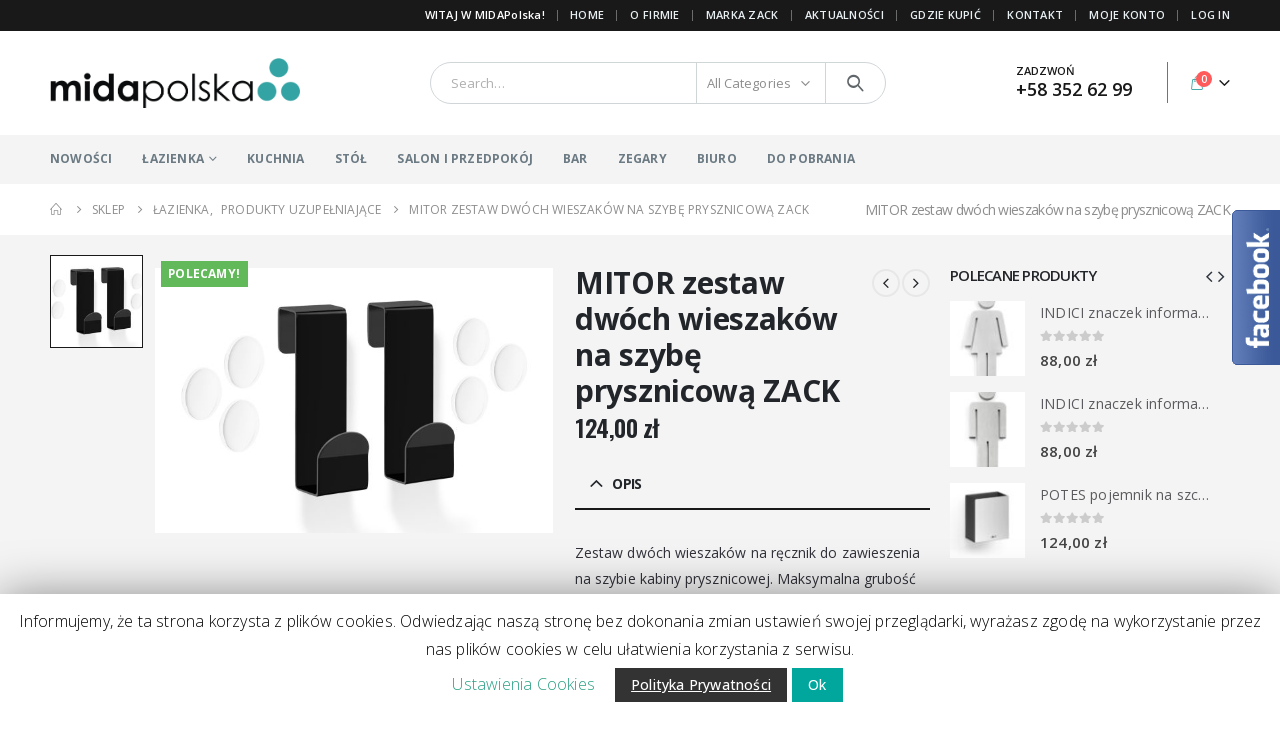

--- FILE ---
content_type: text/html; charset=UTF-8
request_url: https://midapolska.pl/produkt/mitor-zestaw-dwoch-wieszakow-na-szybe-prysznicowa-zack-2/
body_size: 26108
content:
<!DOCTYPE html>
<html lang="pl-PL">
<head>
	<meta http-equiv="X-UA-Compatible" content="IE=edge" />
	<meta http-equiv="Content-Type" content="text/html; charset=UTF-8" />
	<meta name="viewport" content="width=device-width, initial-scale=1, minimum-scale=1" />
	<meta content="A slick, powerful and clean theme Porto provides an intuitive set of options to help you setup your WordPress site quickly and effectively. Flexibility is key and it has been optimized for SEO and speed. It is also responsive & mobile ready should you choose that option. The Porto theme features include: unlimited colors, widgetized home page, over 600 fonts to choose from, WooCommerce Integration, it is also translation and multilingual ready, step by step documentation, exclusive Porto support forum and a helpful community. Always up-to-date security and many new features are constantly added as the theme evolves." name="description"/>

	<link rel="profile" href="https://gmpg.org/xfn/11" />
	<link rel="pingback" href="https://midapolska.pl/xmlrpc.php" />
		<link rel="shortcut icon" href="//midapolska.pl/wp-content/uploads/2019/07/FAVICON.png" type="image/x-icon" />
		<link rel="apple-touch-icon" href="//midapolska.pl/wp-content/uploads/2019/07/FAVICON.png" />
		<link rel="apple-touch-icon" sizes="120x120" href="//midapolska.pl/wp-content/uploads/2019/07/FAVICON.png" />
		<link rel="apple-touch-icon" sizes="76x76" href="//midapolska.pl/wp-content/uploads/2019/07/FAVICON.png" />
		<link rel="apple-touch-icon" sizes="152x152" href="//midapolska.pl/wp-content/uploads/2019/07/FAVICON.png" />
	<meta name='robots' content='index, follow, max-image-preview:large, max-snippet:-1, max-video-preview:-1' />

	<!-- This site is optimized with the Yoast SEO plugin v18.8 - https://yoast.com/wordpress/plugins/seo/ -->
	<title>MITOR zestaw dwóch wieszaków na szybę prysznicową ZACK - MIDA POLSKA przedstawiciel firmy ZACK w Polsce</title>
	<link rel="canonical" href="https://midapolska.pl/produkt/mitor-zestaw-dwoch-wieszakow-na-szybe-prysznicowa-zack-2/" />
	<meta property="og:locale" content="pl_PL" />
	<meta property="og:type" content="article" />
	<meta property="og:title" content="MITOR zestaw dwóch wieszaków na szybę prysznicową ZACK - MIDA POLSKA przedstawiciel firmy ZACK w Polsce" />
	<meta property="og:url" content="https://midapolska.pl/produkt/mitor-zestaw-dwoch-wieszakow-na-szybe-prysznicowa-zack-2/" />
	<meta property="og:site_name" content="MIDA POLSKA przedstawiciel firmy ZACK w Polsce" />
	<meta property="article:modified_time" content="2025-09-30T09:47:34+00:00" />
	<meta property="og:image" content="https://midapolska.pl/wp-content/uploads/2023/05/40124.jpg" />
	<meta property="og:image:width" content="1772" />
	<meta property="og:image:height" content="1181" />
	<meta property="og:image:type" content="image/jpeg" />
	<meta name="twitter:card" content="summary_large_image" />
	<meta name="twitter:label1" content="Szacowany czas czytania" />
	<meta name="twitter:data1" content="1 minuta" />
	<script type="application/ld+json" class="yoast-schema-graph">{"@context":"https://schema.org","@graph":[{"@type":"WebSite","@id":"https://midapolska.pl/#website","url":"https://midapolska.pl/","name":"MIDA POLSKA przedstawiciel firmy ZACK w Polsce","description":"","potentialAction":[{"@type":"SearchAction","target":{"@type":"EntryPoint","urlTemplate":"https://midapolska.pl/?s={search_term_string}"},"query-input":"required name=search_term_string"}],"inLanguage":"pl-PL"},{"@type":"ImageObject","inLanguage":"pl-PL","@id":"https://midapolska.pl/produkt/mitor-zestaw-dwoch-wieszakow-na-szybe-prysznicowa-zack-2/#primaryimage","url":"https://midapolska.pl/wp-content/uploads/2023/05/40124.jpg","contentUrl":"https://midapolska.pl/wp-content/uploads/2023/05/40124.jpg","width":1772,"height":1181},{"@type":"WebPage","@id":"https://midapolska.pl/produkt/mitor-zestaw-dwoch-wieszakow-na-szybe-prysznicowa-zack-2/#webpage","url":"https://midapolska.pl/produkt/mitor-zestaw-dwoch-wieszakow-na-szybe-prysznicowa-zack-2/","name":"MITOR zestaw dwóch wieszaków na szybę prysznicową ZACK - MIDA POLSKA przedstawiciel firmy ZACK w Polsce","isPartOf":{"@id":"https://midapolska.pl/#website"},"primaryImageOfPage":{"@id":"https://midapolska.pl/produkt/mitor-zestaw-dwoch-wieszakow-na-szybe-prysznicowa-zack-2/#primaryimage"},"datePublished":"2023-05-16T13:44:23+00:00","dateModified":"2025-09-30T09:47:34+00:00","breadcrumb":{"@id":"https://midapolska.pl/produkt/mitor-zestaw-dwoch-wieszakow-na-szybe-prysznicowa-zack-2/#breadcrumb"},"inLanguage":"pl-PL","potentialAction":[{"@type":"ReadAction","target":["https://midapolska.pl/produkt/mitor-zestaw-dwoch-wieszakow-na-szybe-prysznicowa-zack-2/"]}]},{"@type":"BreadcrumbList","@id":"https://midapolska.pl/produkt/mitor-zestaw-dwoch-wieszakow-na-szybe-prysznicowa-zack-2/#breadcrumb","itemListElement":[{"@type":"ListItem","position":1,"name":"Strona główna","item":"https://midapolska.pl/"},{"@type":"ListItem","position":2,"name":"sklep","item":"https://midapolska.pl/sklep/"},{"@type":"ListItem","position":3,"name":"MITOR zestaw dwóch wieszaków na szybę prysznicową ZACK"}]}]}</script>
	<!-- / Yoast SEO plugin. -->


<link rel='dns-prefetch' href='//fonts.googleapis.com' />
<link rel='dns-prefetch' href='//s.w.org' />
<link rel="alternate" type="application/rss+xml" title="MIDA POLSKA przedstawiciel firmy ZACK w Polsce &raquo; Kanał z wpisami" href="https://midapolska.pl/feed/" />
<link rel="alternate" type="application/rss+xml" title="MIDA POLSKA przedstawiciel firmy ZACK w Polsce &raquo; Kanał z komentarzami" href="https://midapolska.pl/comments/feed/" />
<script>
window._wpemojiSettings = {"baseUrl":"https:\/\/s.w.org\/images\/core\/emoji\/13.1.0\/72x72\/","ext":".png","svgUrl":"https:\/\/s.w.org\/images\/core\/emoji\/13.1.0\/svg\/","svgExt":".svg","source":{"concatemoji":"https:\/\/midapolska.pl\/wp-includes\/js\/wp-emoji-release.min.js?ver=5.9.12"}};
/*! This file is auto-generated */
!function(e,a,t){var n,r,o,i=a.createElement("canvas"),p=i.getContext&&i.getContext("2d");function s(e,t){var a=String.fromCharCode;p.clearRect(0,0,i.width,i.height),p.fillText(a.apply(this,e),0,0);e=i.toDataURL();return p.clearRect(0,0,i.width,i.height),p.fillText(a.apply(this,t),0,0),e===i.toDataURL()}function c(e){var t=a.createElement("script");t.src=e,t.defer=t.type="text/javascript",a.getElementsByTagName("head")[0].appendChild(t)}for(o=Array("flag","emoji"),t.supports={everything:!0,everythingExceptFlag:!0},r=0;r<o.length;r++)t.supports[o[r]]=function(e){if(!p||!p.fillText)return!1;switch(p.textBaseline="top",p.font="600 32px Arial",e){case"flag":return s([127987,65039,8205,9895,65039],[127987,65039,8203,9895,65039])?!1:!s([55356,56826,55356,56819],[55356,56826,8203,55356,56819])&&!s([55356,57332,56128,56423,56128,56418,56128,56421,56128,56430,56128,56423,56128,56447],[55356,57332,8203,56128,56423,8203,56128,56418,8203,56128,56421,8203,56128,56430,8203,56128,56423,8203,56128,56447]);case"emoji":return!s([10084,65039,8205,55357,56613],[10084,65039,8203,55357,56613])}return!1}(o[r]),t.supports.everything=t.supports.everything&&t.supports[o[r]],"flag"!==o[r]&&(t.supports.everythingExceptFlag=t.supports.everythingExceptFlag&&t.supports[o[r]]);t.supports.everythingExceptFlag=t.supports.everythingExceptFlag&&!t.supports.flag,t.DOMReady=!1,t.readyCallback=function(){t.DOMReady=!0},t.supports.everything||(n=function(){t.readyCallback()},a.addEventListener?(a.addEventListener("DOMContentLoaded",n,!1),e.addEventListener("load",n,!1)):(e.attachEvent("onload",n),a.attachEvent("onreadystatechange",function(){"complete"===a.readyState&&t.readyCallback()})),(n=t.source||{}).concatemoji?c(n.concatemoji):n.wpemoji&&n.twemoji&&(c(n.twemoji),c(n.wpemoji)))}(window,document,window._wpemojiSettings);
</script>
<style>
img.wp-smiley,
img.emoji {
	display: inline !important;
	border: none !important;
	box-shadow: none !important;
	height: 1em !important;
	width: 1em !important;
	margin: 0 0.07em !important;
	vertical-align: -0.1em !important;
	background: none !important;
	padding: 0 !important;
}
</style>
	<link rel='stylesheet' id='wp-block-library-css'  href='https://midapolska.pl/wp-includes/css/dist/block-library/style.min.css?ver=5.9.12' media='all' />
<style id='wp-block-library-theme-inline-css'>
.wp-block-audio figcaption{color:#555;font-size:13px;text-align:center}.is-dark-theme .wp-block-audio figcaption{color:hsla(0,0%,100%,.65)}.wp-block-code>code{font-family:Menlo,Consolas,monaco,monospace;color:#1e1e1e;padding:.8em 1em;border:1px solid #ddd;border-radius:4px}.wp-block-embed figcaption{color:#555;font-size:13px;text-align:center}.is-dark-theme .wp-block-embed figcaption{color:hsla(0,0%,100%,.65)}.blocks-gallery-caption{color:#555;font-size:13px;text-align:center}.is-dark-theme .blocks-gallery-caption{color:hsla(0,0%,100%,.65)}.wp-block-image figcaption{color:#555;font-size:13px;text-align:center}.is-dark-theme .wp-block-image figcaption{color:hsla(0,0%,100%,.65)}.wp-block-pullquote{border-top:4px solid;border-bottom:4px solid;margin-bottom:1.75em;color:currentColor}.wp-block-pullquote__citation,.wp-block-pullquote cite,.wp-block-pullquote footer{color:currentColor;text-transform:uppercase;font-size:.8125em;font-style:normal}.wp-block-quote{border-left:.25em solid;margin:0 0 1.75em;padding-left:1em}.wp-block-quote cite,.wp-block-quote footer{color:currentColor;font-size:.8125em;position:relative;font-style:normal}.wp-block-quote.has-text-align-right{border-left:none;border-right:.25em solid;padding-left:0;padding-right:1em}.wp-block-quote.has-text-align-center{border:none;padding-left:0}.wp-block-quote.is-large,.wp-block-quote.is-style-large,.wp-block-quote.is-style-plain{border:none}.wp-block-search .wp-block-search__label{font-weight:700}.wp-block-group:where(.has-background){padding:1.25em 2.375em}.wp-block-separator{border:none;border-bottom:2px solid;margin-left:auto;margin-right:auto;opacity:.4}.wp-block-separator:not(.is-style-wide):not(.is-style-dots){width:100px}.wp-block-separator.has-background:not(.is-style-dots){border-bottom:none;height:1px}.wp-block-separator.has-background:not(.is-style-wide):not(.is-style-dots){height:2px}.wp-block-table thead{border-bottom:3px solid}.wp-block-table tfoot{border-top:3px solid}.wp-block-table td,.wp-block-table th{padding:.5em;border:1px solid;word-break:normal}.wp-block-table figcaption{color:#555;font-size:13px;text-align:center}.is-dark-theme .wp-block-table figcaption{color:hsla(0,0%,100%,.65)}.wp-block-video figcaption{color:#555;font-size:13px;text-align:center}.is-dark-theme .wp-block-video figcaption{color:hsla(0,0%,100%,.65)}.wp-block-template-part.has-background{padding:1.25em 2.375em;margin-top:0;margin-bottom:0}
</style>
<link rel='stylesheet' id='wc-block-style-css'  href='https://midapolska.pl/wp-content/plugins/woocommerce/packages/woocommerce-blocks/build/style.css?ver=2.4.5' media='all' />
<style id='global-styles-inline-css'>
body{--wp--preset--color--black: #000000;--wp--preset--color--cyan-bluish-gray: #abb8c3;--wp--preset--color--white: #ffffff;--wp--preset--color--pale-pink: #f78da7;--wp--preset--color--vivid-red: #cf2e2e;--wp--preset--color--luminous-vivid-orange: #ff6900;--wp--preset--color--luminous-vivid-amber: #fcb900;--wp--preset--color--light-green-cyan: #7bdcb5;--wp--preset--color--vivid-green-cyan: #00d084;--wp--preset--color--pale-cyan-blue: #8ed1fc;--wp--preset--color--vivid-cyan-blue: #0693e3;--wp--preset--color--vivid-purple: #9b51e0;--wp--preset--color--primary: #191919;--wp--preset--color--secondary: #00adef;--wp--preset--color--tertiary: #2baab1;--wp--preset--color--quaternary: #383f48;--wp--preset--color--dark: #2e353e;--wp--preset--color--light: #ffffff;--wp--preset--gradient--vivid-cyan-blue-to-vivid-purple: linear-gradient(135deg,rgba(6,147,227,1) 0%,rgb(155,81,224) 100%);--wp--preset--gradient--light-green-cyan-to-vivid-green-cyan: linear-gradient(135deg,rgb(122,220,180) 0%,rgb(0,208,130) 100%);--wp--preset--gradient--luminous-vivid-amber-to-luminous-vivid-orange: linear-gradient(135deg,rgba(252,185,0,1) 0%,rgba(255,105,0,1) 100%);--wp--preset--gradient--luminous-vivid-orange-to-vivid-red: linear-gradient(135deg,rgba(255,105,0,1) 0%,rgb(207,46,46) 100%);--wp--preset--gradient--very-light-gray-to-cyan-bluish-gray: linear-gradient(135deg,rgb(238,238,238) 0%,rgb(169,184,195) 100%);--wp--preset--gradient--cool-to-warm-spectrum: linear-gradient(135deg,rgb(74,234,220) 0%,rgb(151,120,209) 20%,rgb(207,42,186) 40%,rgb(238,44,130) 60%,rgb(251,105,98) 80%,rgb(254,248,76) 100%);--wp--preset--gradient--blush-light-purple: linear-gradient(135deg,rgb(255,206,236) 0%,rgb(152,150,240) 100%);--wp--preset--gradient--blush-bordeaux: linear-gradient(135deg,rgb(254,205,165) 0%,rgb(254,45,45) 50%,rgb(107,0,62) 100%);--wp--preset--gradient--luminous-dusk: linear-gradient(135deg,rgb(255,203,112) 0%,rgb(199,81,192) 50%,rgb(65,88,208) 100%);--wp--preset--gradient--pale-ocean: linear-gradient(135deg,rgb(255,245,203) 0%,rgb(182,227,212) 50%,rgb(51,167,181) 100%);--wp--preset--gradient--electric-grass: linear-gradient(135deg,rgb(202,248,128) 0%,rgb(113,206,126) 100%);--wp--preset--gradient--midnight: linear-gradient(135deg,rgb(2,3,129) 0%,rgb(40,116,252) 100%);--wp--preset--duotone--dark-grayscale: url('#wp-duotone-dark-grayscale');--wp--preset--duotone--grayscale: url('#wp-duotone-grayscale');--wp--preset--duotone--purple-yellow: url('#wp-duotone-purple-yellow');--wp--preset--duotone--blue-red: url('#wp-duotone-blue-red');--wp--preset--duotone--midnight: url('#wp-duotone-midnight');--wp--preset--duotone--magenta-yellow: url('#wp-duotone-magenta-yellow');--wp--preset--duotone--purple-green: url('#wp-duotone-purple-green');--wp--preset--duotone--blue-orange: url('#wp-duotone-blue-orange');--wp--preset--font-size--small: 13px;--wp--preset--font-size--medium: 20px;--wp--preset--font-size--large: 36px;--wp--preset--font-size--x-large: 42px;}.has-black-color{color: var(--wp--preset--color--black) !important;}.has-cyan-bluish-gray-color{color: var(--wp--preset--color--cyan-bluish-gray) !important;}.has-white-color{color: var(--wp--preset--color--white) !important;}.has-pale-pink-color{color: var(--wp--preset--color--pale-pink) !important;}.has-vivid-red-color{color: var(--wp--preset--color--vivid-red) !important;}.has-luminous-vivid-orange-color{color: var(--wp--preset--color--luminous-vivid-orange) !important;}.has-luminous-vivid-amber-color{color: var(--wp--preset--color--luminous-vivid-amber) !important;}.has-light-green-cyan-color{color: var(--wp--preset--color--light-green-cyan) !important;}.has-vivid-green-cyan-color{color: var(--wp--preset--color--vivid-green-cyan) !important;}.has-pale-cyan-blue-color{color: var(--wp--preset--color--pale-cyan-blue) !important;}.has-vivid-cyan-blue-color{color: var(--wp--preset--color--vivid-cyan-blue) !important;}.has-vivid-purple-color{color: var(--wp--preset--color--vivid-purple) !important;}.has-black-background-color{background-color: var(--wp--preset--color--black) !important;}.has-cyan-bluish-gray-background-color{background-color: var(--wp--preset--color--cyan-bluish-gray) !important;}.has-white-background-color{background-color: var(--wp--preset--color--white) !important;}.has-pale-pink-background-color{background-color: var(--wp--preset--color--pale-pink) !important;}.has-vivid-red-background-color{background-color: var(--wp--preset--color--vivid-red) !important;}.has-luminous-vivid-orange-background-color{background-color: var(--wp--preset--color--luminous-vivid-orange) !important;}.has-luminous-vivid-amber-background-color{background-color: var(--wp--preset--color--luminous-vivid-amber) !important;}.has-light-green-cyan-background-color{background-color: var(--wp--preset--color--light-green-cyan) !important;}.has-vivid-green-cyan-background-color{background-color: var(--wp--preset--color--vivid-green-cyan) !important;}.has-pale-cyan-blue-background-color{background-color: var(--wp--preset--color--pale-cyan-blue) !important;}.has-vivid-cyan-blue-background-color{background-color: var(--wp--preset--color--vivid-cyan-blue) !important;}.has-vivid-purple-background-color{background-color: var(--wp--preset--color--vivid-purple) !important;}.has-black-border-color{border-color: var(--wp--preset--color--black) !important;}.has-cyan-bluish-gray-border-color{border-color: var(--wp--preset--color--cyan-bluish-gray) !important;}.has-white-border-color{border-color: var(--wp--preset--color--white) !important;}.has-pale-pink-border-color{border-color: var(--wp--preset--color--pale-pink) !important;}.has-vivid-red-border-color{border-color: var(--wp--preset--color--vivid-red) !important;}.has-luminous-vivid-orange-border-color{border-color: var(--wp--preset--color--luminous-vivid-orange) !important;}.has-luminous-vivid-amber-border-color{border-color: var(--wp--preset--color--luminous-vivid-amber) !important;}.has-light-green-cyan-border-color{border-color: var(--wp--preset--color--light-green-cyan) !important;}.has-vivid-green-cyan-border-color{border-color: var(--wp--preset--color--vivid-green-cyan) !important;}.has-pale-cyan-blue-border-color{border-color: var(--wp--preset--color--pale-cyan-blue) !important;}.has-vivid-cyan-blue-border-color{border-color: var(--wp--preset--color--vivid-cyan-blue) !important;}.has-vivid-purple-border-color{border-color: var(--wp--preset--color--vivid-purple) !important;}.has-vivid-cyan-blue-to-vivid-purple-gradient-background{background: var(--wp--preset--gradient--vivid-cyan-blue-to-vivid-purple) !important;}.has-light-green-cyan-to-vivid-green-cyan-gradient-background{background: var(--wp--preset--gradient--light-green-cyan-to-vivid-green-cyan) !important;}.has-luminous-vivid-amber-to-luminous-vivid-orange-gradient-background{background: var(--wp--preset--gradient--luminous-vivid-amber-to-luminous-vivid-orange) !important;}.has-luminous-vivid-orange-to-vivid-red-gradient-background{background: var(--wp--preset--gradient--luminous-vivid-orange-to-vivid-red) !important;}.has-very-light-gray-to-cyan-bluish-gray-gradient-background{background: var(--wp--preset--gradient--very-light-gray-to-cyan-bluish-gray) !important;}.has-cool-to-warm-spectrum-gradient-background{background: var(--wp--preset--gradient--cool-to-warm-spectrum) !important;}.has-blush-light-purple-gradient-background{background: var(--wp--preset--gradient--blush-light-purple) !important;}.has-blush-bordeaux-gradient-background{background: var(--wp--preset--gradient--blush-bordeaux) !important;}.has-luminous-dusk-gradient-background{background: var(--wp--preset--gradient--luminous-dusk) !important;}.has-pale-ocean-gradient-background{background: var(--wp--preset--gradient--pale-ocean) !important;}.has-electric-grass-gradient-background{background: var(--wp--preset--gradient--electric-grass) !important;}.has-midnight-gradient-background{background: var(--wp--preset--gradient--midnight) !important;}.has-small-font-size{font-size: var(--wp--preset--font-size--small) !important;}.has-medium-font-size{font-size: var(--wp--preset--font-size--medium) !important;}.has-large-font-size{font-size: var(--wp--preset--font-size--large) !important;}.has-x-large-font-size{font-size: var(--wp--preset--font-size--x-large) !important;}
</style>
<link rel='stylesheet' id='contact-form-7-css'  href='https://midapolska.pl/wp-content/plugins/contact-form-7/includes/css/styles.css?ver=5.1.5' media='all' />
<link rel='stylesheet' id='cookie-law-info-css'  href='https://midapolska.pl/wp-content/plugins/cookie-law-info/public/css/cookie-law-info-public.css?ver=1.8.1' media='all' />
<link rel='stylesheet' id='cookie-law-info-gdpr-css'  href='https://midapolska.pl/wp-content/plugins/cookie-law-info/public/css/cookie-law-info-gdpr.css?ver=1.8.1' media='all' />
<link rel='stylesheet' id='rs-plugin-settings-css'  href='https://midapolska.pl/wp-content/plugins/revslider/public/assets/css/settings.css?ver=5.4.8' media='all' />
<style id='rs-plugin-settings-inline-css'>
#rs-demo-id {}
.tparrows:before{color:#191919;text-shadow:0 0 3px #fff;}.revslider-initialised .tp-loader{z-index:18;}
</style>
<link rel='stylesheet' id='user-registration-general-css'  href='https://midapolska.pl/wp-content/plugins/user-registration/assets/css/user-registration.css?ver=1.7.3' media='all' />
<link rel='stylesheet' id='user-registration-smallscreen-css'  href='https://midapolska.pl/wp-content/plugins/user-registration/assets/css/user-registration-smallscreen.css?ver=1.7.3' media='only screen and (max-width: 768px)' />
<link rel='stylesheet' id='user-registration-my-account-layout-css'  href='https://midapolska.pl/wp-content/plugins/user-registration/assets/css/my-account-layout.css?ver=1.7.3' media='all' />
<link rel='stylesheet' id='dashicons-css'  href='https://midapolska.pl/wp-includes/css/dashicons.min.css?ver=5.9.12' media='all' />
<style id='woocommerce-inline-inline-css'>
.woocommerce form .form-row .required { visibility: visible; }
</style>
<link rel='stylesheet' id='wccs-public-css'  href='https://midapolska.pl/wp-content/plugins/easy-woocommerce-discounts-pro/public/css/wccs-public.min.css?ver=5.9.12' media='all' />
<link rel='stylesheet' id='parent-css-css'  href='https://midapolska.pl/wp-content/themes/porto/style.css?ver=5.9.12' media='all' />
<link rel='stylesheet' id='child-css-css'  href='https://midapolska.pl/wp-content/themes/porto-child/style.css?ver=5.9.12' media='all' />
<!--[if lt IE 9]>
<link rel='stylesheet' id='vc_lte_ie9-css'  href='https://midapolska.pl/wp-content/plugins/js_composer/assets/css/vc_lte_ie9.min.css?ver=6.0.3' media='screen' />
<![endif]-->
<link rel='stylesheet' id='porto-css-vars-css'  href='https://midapolska.pl/wp-content/uploads/porto_styles/theme_css_vars.css?ver=6.3.0' media='all' />
<link rel='stylesheet' id='js_composer_front-css'  href='https://midapolska.pl/wp-content/plugins/js_composer/assets/css/js_composer.min.css?ver=6.0.3' media='all' />
<style id='js_composer_front-inline-css'>
.vc_custom_1511248807031{padding-left: 40px !important;}
</style>
<link rel='stylesheet' id='porto-google-fonts-css'  href='//fonts.googleapis.com/css?family=Open+Sans%3A300%2C400%2C500%2C600%2C700%2C800%7CShadows+Into+Light%3A400%2C700%7CPlayfair+Display%3A400%2C700%7COswald%3A400%2C600%2C700&#038;ver=5.9.12' media='all' />
<link rel='stylesheet' id='bootstrap-css'  href='https://midapolska.pl/wp-content/uploads/porto_styles/bootstrap.css?ver=6.3.0' media='all' />
<link rel='stylesheet' id='porto-plugins-css'  href='https://midapolska.pl/wp-content/themes/porto/css/plugins.css?ver=6.3.0' media='all' />
<link rel='stylesheet' id='porto-theme-css'  href='https://midapolska.pl/wp-content/themes/porto/css/theme.css?ver=6.3.0' media='all' />
<link rel='stylesheet' id='porto-shortcodes-css'  href='https://midapolska.pl/wp-content/uploads/porto_styles/shortcodes.css?ver=6.3.0' media='all' />
<link rel='stylesheet' id='porto-theme-shop-css'  href='https://midapolska.pl/wp-content/themes/porto/css/theme_shop.css?ver=6.3.0' media='all' />
<link rel='stylesheet' id='porto-theme-wpb-css'  href='https://midapolska.pl/wp-content/themes/porto/css/theme_wpb.css?ver=6.3.0' media='all' />
<link rel='stylesheet' id='porto-dynamic-style-css'  href='https://midapolska.pl/wp-content/uploads/porto_styles/dynamic_style.css?ver=6.3.0' media='all' />
<link rel='stylesheet' id='porto-type-builder-css'  href='https://midapolska.pl/wp-content/plugins/porto-functionality/builders/assets/type-builder.css?ver=2.3.0' media='all' />
<link rel='stylesheet' id='porto-style-css'  href='https://midapolska.pl/wp-content/themes/porto/style.css?ver=6.3.0' media='all' />
<style id='porto-style-inline-css'>
.side-header-narrow-bar-logo{max-width:170px}@media (min-width:992px){}.page-top ul.breadcrumb > li.home{display:inline-block}.page-top ul.breadcrumb > li.home a{position:relative;width:14px;text-indent:-9999px}.page-top ul.breadcrumb > li.home a:after{content:"\e883";font-family:'porto';float:left;text-indent:0}.product-images .img-thumbnail .inner,.product-images .img-thumbnail .inner img{-webkit-transform:none;transform:none}.sticky-product{position:fixed;top:0;left:0;width:100%;z-index:100;background-color:#fff;box-shadow:0 3px 5px rgba(0,0,0,0.08);padding:15px 0}.sticky-product.pos-bottom{top:auto;bottom:0;box-shadow:0 -3px 5px rgba(0,0,0,0.08)}.sticky-product .container{display:-ms-flexbox;display:flex;-ms-flex-align:center;align-items:center;-ms-flex-wrap:wrap;flex-wrap:wrap}.sticky-product .sticky-image{max-width:60px;margin-right:15px}.sticky-product .add-to-cart{-ms-flex:1;flex:1;text-align:right;margin-top:5px}.sticky-product .product-name{font-size:16px;font-weight:600;line-height:inherit;margin-bottom:0}.sticky-product .sticky-detail{line-height:1.5;display:-ms-flexbox;display:flex}.sticky-product .star-rating{margin:5px 15px;font-size:1em}.sticky-product .availability{padding-top:2px}.sticky-product .sticky-detail .price{font-family:Open Sans,Open Sans,sans-serif;font-weight:400;margin-bottom:0;font-size:1.3em;line-height:1.5}@media (max-width:992px){.sticky-product .container{padding-left:var(--porto-grid-gutter-width);padding-right:var(--porto-grid-gutter-width)}}@media (max-width:767px){.sticky-product{display:none}}#header.sticky-header .main-menu > li.menu-item > a,#header.sticky-header .main-menu > li.menu-custom-content a{color:#ffffff}#header.sticky-header .main-menu > li.menu-item:hover > a,#header.sticky-header .main-menu > li.menu-item.active:hover > a,#header.sticky-header .main-menu > li.menu-custom-content:hover a{color:#bde1f5}.widget_sidebar_menu,.widget_sidebar_menu .widget-title,.sidebar .widget_wysija:not(.widget){border-radius:2px}.sidebar-content .wysija-paragraph{position:relative}.sidebar-content .wysija-paragraph:before{content:"\e01f";font-family:'Simple-Line-Icons';position:absolute;left:16px;top:11px;line-height:20px;font-size:15px;color:#05131c;z-index:1}.sidebar-content .widget_wysija .wysija-input{font-weight:600;font-size:12px;text-transform:uppercase;color:#05131c;padding-left:40px !important}.sidebar-content .widget_wysija .btn{font-family:'Oswald';background:#05131c;font-size:13px;text-transform:uppercase;letter-spacing:.005em}.sidebar-content .widget_wysija .btn:hover{color:#fff;opacity:.9}.sidebar-content .widget_wysija .widget-title{text-align:center}.sidebar-content .widget_wysija p:not(.wysija-paragraph){color:#4a505e}.porto-products .slider-title .line{display:none !important}.sidebar-content .widget_wysija h3{font-weight:700;font-size:17px;color:#05131c}.sidebar-content .widget_wysija .box-content{padding-bottom:35px}.sidebar-content .porto-recent-posts .post-meta > span:not(.meta-date){display:none}.sidebar-content .porto-recent-posts .post-item{position:relative;padding-top:28px}.sidebar-content .porto-recent-posts .post-meta{position:absolute;top:0;left:2px;white-space:nowrap}.sidebar-content .porto-recent-posts .meta-date{font-size:13px;font-weight:700;text-transform:uppercase;color:#0188cc}.sidebar-content .porto-recent-posts .meta-date i{display:none}.sidebar-content .porto-recent-posts h5{font-size:17px;margin-bottom:15px}.sidebar-content .porto-recent-posts .post-excerpt{color:#4a505e}.sidebar-content .porto-recent-posts .owl-dots{text-align:left;margin-left:7px}.sticky-header .main-menu-wrap .menu-left{width:125px}#header .header-contact{border-right-color:#0e95d9}#header .header-contact span{margin-top:-2px !important;display:inline-block;font-size:11px;font-weight:600;text-align:left;letter-spacing:0}#header .header-contact span b{font-size:18px;font-weight:600;display:block;line-height:15px;letter-spacing:0}.header-top .mega-menu.show-arrow>li.has-sub>*:after{color:#fff}#main-menu .mega-menu > li.menu-item{margin-right:30px}.mega-menu > li.menu-item > a > i,.mega-menu .menu-custom-block i:not(.tip-arrow){display:none}.sidebar-menu > li.menu-item > a > i,.sidebar-menu > li.menu-custom-item a > i{color:#838b90;margin-right:12px;position:relative;top:1px;display:inline-block}.sidebar-menu > li.menu-item:hover > a > i,.sidebar-menu > li.menu-item.active > a > i,.sidebar-menu > li.menu-custom-item a:hover > i{color:inherit}.sidebar-menu > li.menu-item.active > a{color:#fff}.sidebar-menu > li.menu-item.active{background:#0188cc}.sidebar-menu > li.menu-item.active + li.menu-item > a{border-top:none}.sidebar-menu .menu-custom-block a:hover{padding-left:28px;padding-right:28px}.widget_sidebar_menu .widget-title{padding:14px 28px}.sidebar-menu > li.menu-item > a,.sidebar-menu .menu-custom-block a{border-top-color:#e6ebee;margin-left:16px;margin-right:18px;padding:13px 12px 14px}#side-nav-panel .accordion-menu i,#side-nav-panel .menu-custom-block i{margin-right:10px;display:inline-block}.owl-carousel.nav-inside .owl-dots{position:absolute;bottom:20px}.owl-carousel.nav-inside-left .owl-dots{left:34px}.owl-carousel .owl-dots .owl-dot span{margin-left:3px;margin-right:3px;width:14px;height:14px;border:2px solid rgba(0,0,0,0.2);border-radius:8px;background:none}.owl-carousel .owl-dots .owl-dot.active span,.owl-carousel .owl-dots .owl-dot:hover span{border-color:#05131c;background:none;position:relative}.owl-carousel .owl-dots .owl-dot.active span:after,.owl-carousel .owl-dots .owl-dot:hover span:after{content:'';position:absolute;left:3px;top:3px;right:3px;bottom:3px;background-color:#05131c;border-radius:20px}.home-banner-slider .owl-carousel .owl-dots .owl-dot.active span,.home-banner-slider .owl-carousel .owl-dots .owl-dot:hover span{border-color:#fff}.home-banner-slider .owl-carousel .owl-dots .owl-dot.active span:after,.home-banner-slider .owl-carousel .owl-dots .owl-dot:hover span:after{background-color:#fff}.sidebar-content .testimonial.testimonial-style-3 blockquote p,.sidebar-content .testimonial.testimonial-style-4 blockquote p,.sidebar-content .testimonial.testimonial-style-5 blockquote p{line-height:24px;letter-spacing:.001em}.sidebar-content .testimonial blockquote:before,.sidebar-content .testimonial blockquote:after{font-family:'Playfair Display';font-size:54px;color:#0188cc;font-weight:900}.sidebar-content .testimonial blockquote:after{transform:scaleY(-1)}.sidebar-content .testimonial blockquote{padding:15px 15px 15px 52px}.sidebar-content .testimonial .testimonial-author{margin-left:12px}.sidebar-content .testimonial{padding:20px 15px 10px}.sidebar-content .testimonial-author-thumbnail{margin-right:20px}.sidebar-content .sidebar-testimonial .owl-dots{left:64px;bottom:35px}.main-content,.left-sidebar,.right-sidebar{padding-top:0}#mini-cart .buttons a{background:#010204}ul.products li.product-col .product-image .inner:before{content:'';position:absolute;left:0;top:0;width:100%;height:100%;background:rgba(0,0,0,0.1);z-index:2;opacity:0;transition:opacity 0.2s ease}ul.products li.product-col:hover .product-image .inner:before{opacity:1}ul.product_list_widget li .product-details a,.widget ul.product_list_widget li .product-details a{color:#5b5b5f;font-weight:400}.page .porto-separator .separator-line{background-image:linear-gradient(to right,transparent,rgba(0,0,0,0.2),transparent) !important}a.porto-btn-normal{padding-top:12px;padding-bottom:12px}.shop-features{position:relative}.shop-features .porto-u-heading-spacer{background-image:linear-gradient(to right,transparent,rgba(0,0,0,0.2),transparent);position:absolute;top:50%;width:100%}.shop-features .porto-u-headings-line{border:none !important}.shop-features .porto-u-main-heading > *{display:inline-block;background:#fff;position:relative;padding:0 12px !important}#footer .widget_wysija_cont form{max-width:none}#footer .widget_wysija_cont form > p:not(.wysija-paragraph){display:none}#footer .widget_wysija_cont .wysija-input,#footer .widget_wysija_cont .wysija-submit{height:48px}#footer .widget_wysija_cont .wysija-submit{padding-left:20px;padding-right:20px}#footer .widgettitle,#footer .widget-title{font-size:16px;font-weight:700}#footer .footer-main > .container:after{content:'';position:absolute;left:10px;bottom:0;width:calc(100% - 20px);border-bottom:1px solid #3d3d38}html #topcontrol{width:40px;height:40px;right:15px}#footer .follow-us .share-links a{box-shadow:none;font-size:15px;width:37px;height:37px}@media (min-width:992px){#footer .footer-bottom .container .footer-center{text-align:right;padding-right:0}}#footer .widget{margin-bottom:20px}#footer .widget + .widget{margin-top:20px}#footer .widget.contact-info i{display:none}.widget.contact-info .contact-info-block .contact-details strong{line-height:1em}.widget.contact-info .contact-info-block .contact-details strong,.widget.contact-info .contact-info-block .contact-details span{padding-left:0}.newsletter-popup-form .formError .formErrorContent{color:#fff !important;width:165px}.newsletter-popup-form .wysija-submit:hover{background:#e6e6e6}.newsletter-popup-form{position:relative;max-width:700px;width:100%;margin-left:auto;margin-right:auto;box-shadow:0 10px 25px rgba(0,0,0,0.5);background:url(//sw-themes.com/porto_dummy/wp-content/uploads/2016/06/newsletter_popup_bg.jpg) no-repeat;background-size:cover;padding:30px 30px 10px;background-position:bottom right}.newsletter-popup-form .porto-modal-content{max-width:332px;padding:0;text-align:center;width:100%;background:none}.newsletter-popup-form h2{color:#313131;font-size:16px;font-weight:700;letter-spacing:0;margin:20px 0 12px}.newsletter-popup-form .widget_wysija{color:#444;font-size:13px;line-height:1.4}.newsletter-popup-form .widget_wysija:after{content:'';display:block;clear:both}.newsletter-popup-form .wysija-paragraph{float:left;margin-top:0;text-align:left;width:83%;margin-bottom:15px}.newsletter-popup-form .wysija-submit{background:#fff;border-color:#ccc;border-radius:0 5px 5px 0;color:#686868;float:left;margin-left:-2px;margin-top:0;padding:0 12px;height:34px}.newsletter-popup-form .wysija-input{border:1px solid #ccc;border-radius:5px 0 0 5px;box-shadow:0 1px 1px rgba(0,0,0,0.075) inset;color:#bfbfa6;font-size:13px;padding:7px 12px;width:100%}.newsletter-popup-form .checkbox{color:#777;font-size:11px}.rtl .newsletter-popup-form .wysija-paragraph{float:right;text-align:right}.rtl .newsletter-popup-form .wysija-submit{border-radius:5px 0 0 5px;float:right;margin-right:-2px;margin-left:0}.rtl .newsletter-popup-form .wysija-input{border-radius:0 5px 5px 0}.rtl #topcontrol{left:15px}.rtl #main-menu .mega-menu > li.menu-item{margin-left:30px;margin-right:0}.rtl .sidebar-menu > li.menu-item > a > i,.rtl .sidebar-menu > li.menu-custom-item a > i{margin-right:0;margin-left:12px}.rtl #side-nav-panel .accordion-menu i,.rtl #side-nav-panel .menu-custom-block i{margin-right:0;margin-left:10px}.rtl .sidebar-content .testimonial blockquote{padding-right:52px;padding-left:15px}.rtl .sidebar-content .porto-recent-posts .post-meta{left:auto;right:2px}.rtl .sidebar-content .porto-recent-posts .owl-dots{text-align:right}.rtl .sidebar-content .widget_wysija .wysija-input{padding-left:12px;padding-right:40px}.rtl .widget.widget_wysija .wysija-paragraph:before{left:auto;right:16px}.rtl .widget.contact-info .contact-info-block .contact-details strong,.rtl .widget.contact-info .contact-info-block .contact-details span{padding-right:0}@media (min-width:992px){.rtl #footer .footer-bottom .container .footer-center{text-align:left}}.widget_sidebar_menu .widget-title{padding:14px 28px;background-color:#191919;color:#ffffff}.sidebar-menu > li.menu-item.active{background:#414040}.sidebar-menu>li.menu-item{background:#f1f1f1}.header-top{border-bottom:.4px solid #191919;background-color:#191919!important}.cart-v2 .proceed-to-checkout{display:none!important}.sidebar-menu > li.menu-item.active > a{color:#E31E24}#main-sidebar-menu .current-product_cat-ancestor .popup{display:block !important}#main-sidebar-menu .current-product_cat-ancestor > a{color:#E31E24 !important}#main-sidebar-menu .active > .sub-menu{display:block !important}#main-sidebar-menu .active > .popup{display:block !important}#main-sidebar-menu .active > a{color:#E31E24 !important}.products ul li,ul.products li{margin-bottom:0 !important;line-height:18px !important}ul.list li.product .description{display:block !important}
</style>
<link rel='stylesheet' id='porto-account-login-style-css'  href='https://midapolska.pl/wp-content/themes/porto/css/theme/shop/login-style/account-login.css?ver=6.3.0' media='all' />
<link rel='stylesheet' id='porto-sp-layout-css'  href='https://midapolska.pl/wp-content/themes/porto/css/theme/shop/single-product/transparent.css?ver=6.3.0' media='all' />
<script src='https://midapolska.pl/wp-includes/js/jquery/jquery.min.js?ver=3.6.0' id='jquery-core-js'></script>
<script src='https://midapolska.pl/wp-includes/js/jquery/jquery-migrate.min.js?ver=3.3.2' id='jquery-migrate-js'></script>
<script id='cookie-law-info-js-extra'>
var Cli_Data = {"nn_cookie_ids":[],"cookielist":[]};
var log_object = {"ajax_url":"https:\/\/midapolska.pl\/wp-admin\/admin-ajax.php"};
</script>
<script src='https://midapolska.pl/wp-content/plugins/cookie-law-info/public/js/cookie-law-info-public.js?ver=1.8.1' id='cookie-law-info-js'></script>
<script src='https://midapolska.pl/wp-content/plugins/revslider/public/assets/js/jquery.themepunch.tools.min.js?ver=5.4.8' id='tp-tools-js'></script>
<script src='https://midapolska.pl/wp-content/plugins/revslider/public/assets/js/jquery.themepunch.revolution.min.js?ver=5.4.8' id='revmin-js'></script>
<script src='https://midapolska.pl/wp-content/plugins/woocommerce/assets/js/jquery-blockui/jquery.blockUI.min.js?ver=2.70' id='jquery-blockui-js'></script>
<script id='wc-add-to-cart-js-extra'>
var wc_add_to_cart_params = {"ajax_url":"\/wp-admin\/admin-ajax.php","wc_ajax_url":"\/?wc-ajax=%%endpoint%%","i18n_view_cart":"Zobacz koszyk","cart_url":"https:\/\/midapolska.pl\/koszyk\/","is_cart":"","cart_redirect_after_add":"no"};
</script>
<script src='https://midapolska.pl/wp-content/plugins/woocommerce/assets/js/frontend/add-to-cart.min.js?ver=3.8.3' id='wc-add-to-cart-js'></script>
<script src='https://midapolska.pl/wp-content/plugins/js_composer/assets/js/vendors/woocommerce-add-to-cart.js?ver=6.0.3' id='vc_woocommerce-add-to-cart-js-js'></script>
<link rel="https://api.w.org/" href="https://midapolska.pl/wp-json/" /><link rel="alternate" type="application/json" href="https://midapolska.pl/wp-json/wp/v2/product/63022" /><link rel="EditURI" type="application/rsd+xml" title="RSD" href="https://midapolska.pl/xmlrpc.php?rsd" />
<link rel="wlwmanifest" type="application/wlwmanifest+xml" href="https://midapolska.pl/wp-includes/wlwmanifest.xml" /> 
<meta name="generator" content="WordPress 5.9.12" />
<meta name="generator" content="WooCommerce 3.8.3" />
<link rel='shortlink' href='https://midapolska.pl/?p=63022' />
<link rel="alternate" type="application/json+oembed" href="https://midapolska.pl/wp-json/oembed/1.0/embed?url=https%3A%2F%2Fmidapolska.pl%2Fprodukt%2Fmitor-zestaw-dwoch-wieszakow-na-szybe-prysznicowa-zack-2%2F" />
<link rel="alternate" type="text/xml+oembed" href="https://midapolska.pl/wp-json/oembed/1.0/embed?url=https%3A%2F%2Fmidapolska.pl%2Fprodukt%2Fmitor-zestaw-dwoch-wieszakow-na-szybe-prysznicowa-zack-2%2F&#038;format=xml" />
<meta name="referrer" content="always"/>	<noscript><style>.woocommerce-product-gallery{ opacity: 1 !important; }</style></noscript>
			<script type="text/javascript">
			var cli_flush_cache=2;
		</script>
		<meta name="generator" content="Powered by WPBakery Page Builder - drag and drop page builder for WordPress."/>
<meta name="generator" content="Powered by Slider Revolution 5.4.8 - responsive, Mobile-Friendly Slider Plugin for WordPress with comfortable drag and drop interface." />
<script type="text/javascript">function setREVStartSize(e){									
						try{ e.c=jQuery(e.c);var i=jQuery(window).width(),t=9999,r=0,n=0,l=0,f=0,s=0,h=0;
							if(e.responsiveLevels&&(jQuery.each(e.responsiveLevels,function(e,f){f>i&&(t=r=f,l=e),i>f&&f>r&&(r=f,n=e)}),t>r&&(l=n)),f=e.gridheight[l]||e.gridheight[0]||e.gridheight,s=e.gridwidth[l]||e.gridwidth[0]||e.gridwidth,h=i/s,h=h>1?1:h,f=Math.round(h*f),"fullscreen"==e.sliderLayout){var u=(e.c.width(),jQuery(window).height());if(void 0!=e.fullScreenOffsetContainer){var c=e.fullScreenOffsetContainer.split(",");if (c) jQuery.each(c,function(e,i){u=jQuery(i).length>0?u-jQuery(i).outerHeight(!0):u}),e.fullScreenOffset.split("%").length>1&&void 0!=e.fullScreenOffset&&e.fullScreenOffset.length>0?u-=jQuery(window).height()*parseInt(e.fullScreenOffset,0)/100:void 0!=e.fullScreenOffset&&e.fullScreenOffset.length>0&&(u-=parseInt(e.fullScreenOffset,0))}f=u}else void 0!=e.minHeight&&f<e.minHeight&&(f=e.minHeight);e.c.closest(".rev_slider_wrapper").css({height:f})					
						}catch(d){console.log("Failure at Presize of Slider:"+d)}						
					};</script>
		<style id="wp-custom-css">
			#footer_sub_text {
	display: block;
  margin-top: 1.33em;
  margin-bottom: 1.33em;
  margin-left: 0;
  margin-right: 0;
  font-weight: bold !important;
	color: white !important;
	font-size: 16px !important;
}

#contact-info-widget-2 p {
	font-size: 16px !important;
}		</style>
		<noscript><style> .wpb_animate_when_almost_visible { opacity: 1; }</style></noscript></head>
<body class="product-template-default single single-product postid-63022 wp-embed-responsive theme-porto woocommerce woocommerce-page woocommerce-no-js login-popup full blog-1 wpb-js-composer js-comp-ver-6.0.3 vc_responsive">

	<div class="page-wrapper"><!-- page wrapper -->
		
								<!-- header wrapper -->
			<div class="header-wrapper">
								<header id="header" class="header-separate header-1 sticky-menu-header">
		<div class="header-top">
		<div class="container">
			<div class="header-left">
							</div>
			<div class="header-right">
				<span class="welcome-msg">WITAJ W MIDAPolska!</span><span class="gap">|</span><ul id="menu-top-navigation" class="top-links mega-menu show-arrow"><li id="nav-menu-item-2255" class="menu-item menu-item-type-post_type menu-item-object-page menu-item-home narrow"><a href="https://midapolska.pl/">Home</a></li>
<li id="nav-menu-item-1760" class="menu-item menu-item-type-post_type menu-item-object-page narrow"><a title="						" href="https://midapolska.pl/about-us/">O FIRMIE</a></li>
<li id="nav-menu-item-2000" class="menu-item menu-item-type-post_type menu-item-object-page narrow"><a href="https://midapolska.pl/markazack/">Marka ZACK</a></li>
<li id="nav-menu-item-1832" class="menu-item menu-item-type-post_type menu-item-object-page narrow"><a href="https://midapolska.pl/blog/">AKTUALNOŚCI</a></li>
<li id="nav-menu-item-1830" class="menu-item menu-item-type-post_type menu-item-object-page narrow"><a href="https://midapolska.pl/gdzie-kupic/">GDZIE KUPIĆ</a></li>
<li id="nav-menu-item-1833" class="menu-item menu-item-type-post_type menu-item-object-page narrow"><a href="https://midapolska.pl/contact-us/">KONTAKT</a></li>
<li id="nav-menu-item-2185" class="menu-item menu-item-type-custom menu-item-object-custom narrow"><a href="http://midapolska.pl/my-account/">MOJE KONTO</a></li>
<li class="menu-item"><a class="porto-link-login" href="https://midapolska.pl/my-account/">Log In</a></li></ul>			</div>
		</div>
	</div>
	
	<div class="header-main">
		<div class="container header-row">
			<div class="header-left">
				<a class="mobile-toggle" href="#" aria-label="Mobile Menu"><i class="fas fa-bars"></i></a>
						<div class="logo">
		<a href="https://midapolska.pl/" title="MIDA POLSKA przedstawiciel firmy ZACK w Polsce - "  rel="home">
		<img class="img-responsive standard-logo retina-logo" width="2445" height="488" src="//midapolska.pl/wp-content/uploads/2019/07/Beznazwy-1.png" alt="MIDA POLSKA przedstawiciel firmy ZACK w Polsce" />	</a>
			</div>
					</div>
			<div class="header-center">
				<div class="searchform-popup"><a class="search-toggle" href="#"><i class="fas fa-search"></i><span class="search-text">Search</span></a>	<form action="https://midapolska.pl/" method="get"
		class="searchform searchform-cats">
		<div class="searchform-fields">
			<span class="text"><input name="s" type="text" value="" placeholder="Search&hellip;" autocomplete="off" /></span>
							<input type="hidden" name="post_type" value="product"/>
				<select  name='product_cat' id='product_cat' class='cat' >
	<option value='0'>All Categories</option>
	<option class="level-0" value="lazienka">Łazienka</option>
	<option class="level-1" value="seria-scala-polerowana">&nbsp;&nbsp;&nbsp;seria SCALA polerowana</option>
	<option class="level-1" value="seria-linea-polerowana">&nbsp;&nbsp;&nbsp;seria LINEA polerowana</option>
	<option class="level-1" value="seria-linea-matowa">&nbsp;&nbsp;&nbsp;seria LINEA matowa</option>
	<option class="level-1" value="seria-atore-polerowana">&nbsp;&nbsp;&nbsp;seria ATORE polerowana</option>
	<option class="level-1" value="seria-atore-matowa">&nbsp;&nbsp;&nbsp;seria ATORE matowa</option>
	<option class="level-1" value="seria-carvo-biala">&nbsp;&nbsp;&nbsp;seria CARVO biała</option>
	<option class="level-1" value="produkty-uzupelniajace">&nbsp;&nbsp;&nbsp;produkty uzupełniające</option>
	<option class="level-1" value="seria-linea-czarna">&nbsp;&nbsp;&nbsp;seria LINEA czarna</option>
	<option class="level-1" value="seria-carvo-matowa">&nbsp;&nbsp;&nbsp;seria CARVO matowa</option>
	<option class="level-1" value="seria-carvo-czarna">&nbsp;&nbsp;&nbsp;seria CARVO czarna</option>
	<option class="level-1" value="seria-scala-czarna">&nbsp;&nbsp;&nbsp;seria SCALA czarna</option>
	<option class="level-0" value="kuchnia">Kuchnia</option>
	<option class="level-0" value="stol">Stół</option>
	<option class="level-0" value="salon-i-przedpokoj">Salon i przedpokój</option>
	<option class="level-0" value="bar">Bar</option>
	<option class="level-0" value="zegary">Zegary</option>
	<option class="level-0" value="biuro">Biuro</option>
	<option class="level-0" value="nowosci">NOWOŚCI</option>
</select>
			<span class="button-wrap">
							<button class="btn btn-special" title="Search" type="submit"><i class="fas fa-search"></i></button>
						</span>
		</div>
				<div class="live-search-list"></div>
			</form>
	</div>			</div>
			<div class="header-right">
				<div class="header-minicart">
					<div class="header-contact"><span>ZADZWOŃ<br><b>+58 352 62 99</b></span></div>		<div id="mini-cart" class="mini-cart minicart-arrow-alt">
			<div class="cart-head">
			<span class="cart-icon"><i class="minicart-icon porto-icon-bag-2"></i><span class="cart-items">0</span></span><span class="cart-items-text">0 items</span>			</div>
			<div class="cart-popup widget_shopping_cart">
				<div class="widget_shopping_cart_content">
									<div class="cart-loading"></div>
								</div>
			</div>
				</div>
						</div>

				
			</div>
		</div>
			</div>

			<div class="main-menu-wrap">
			<div id="main-menu" class="container  hide-sticky-content">
								<div class="menu-center">
					<ul id="menu-main-menu" class="main-menu mega-menu show-arrow"><li id="nav-menu-item-6879" class="menu-item menu-item-type-custom menu-item-object-custom narrow"><a href="https://midapolska.pl/kategoria-produktu/nowosci/">NOWOŚCI</a></li>
<li id="nav-menu-item-1893" class="menu-item menu-item-type-custom menu-item-object-custom menu-item-has-children has-sub narrow"><a href="http://midapolska.pl/?product_cat=lazienka">ŁAZIENKA</a>
<div class="popup"><div class="inner" style=""><ul class="sub-menu">
	<li id="nav-menu-item-1900" class="menu-item menu-item-type-custom menu-item-object-custom" data-cols="1"><a href="http://midapolska.pl/?product_cat=seria-atore-polerowana">seria ATORE polerowana</a></li>
	<li id="nav-menu-item-1899" class="menu-item menu-item-type-custom menu-item-object-custom" data-cols="1"><a href="http://midapolska.pl/?product_cat=seria-atore-matowa">seria ATORE matowa</a></li>
	<li id="nav-menu-item-1894" class="menu-item menu-item-type-custom menu-item-object-custom" data-cols="1"><a href="http://midapolska.pl/?product_cat=seria-scala-polerowana">seria SCALA polerowana</a></li>
	<li id="nav-menu-item-1895" class="menu-item menu-item-type-custom menu-item-object-custom" data-cols="1"><a href="http://midapolska.pl/?product_cat=seria-linea-polerowana">seria LINEA polerowana</a></li>
	<li id="nav-menu-item-96689" class="menu-item menu-item-type-custom menu-item-object-custom" data-cols="1"><a href="//midapolska.pl/?product_cat=seria-linea-grafitowa">seria Linea grafitowa</a></li>
	<li id="nav-menu-item-1896" class="menu-item menu-item-type-custom menu-item-object-custom" data-cols="1"><a href="http://midapolska.pl/?product_cat=seria-linea-matowa">seria LINEA matowa</a></li>
	<li id="nav-menu-item-7201" class="menu-item menu-item-type-custom menu-item-object-custom" data-cols="1"><a href="https://midapolska.pl/kategoria-produktu/lazienka/seria-carvo-czarna/">seria CARVO czarna</a></li>
	<li id="nav-menu-item-7202" class="menu-item menu-item-type-custom menu-item-object-custom" data-cols="1"><a href="https://midapolska.pl/kategoria-produktu/lazienka/seria-carvo-matowa/">seria CARVO matowa</a></li>
	<li id="nav-menu-item-96685" class="menu-item menu-item-type-custom menu-item-object-custom" data-cols="1"><a href="//midapolska.pl/?product_cat=seria-scala-czarna">Seria SCALA czarna</a></li>
	<li id="nav-menu-item-1898" class="menu-item menu-item-type-custom menu-item-object-custom" data-cols="1"><a href="http://midapolska.pl/?product_cat=produkty-uzupelniajace">Produkty uzupełniające</a></li>
</ul></div></div>
</li>
<li id="nav-menu-item-1904" class="menu-item menu-item-type-custom menu-item-object-custom narrow"><a href="http://midapolska.pl/?product_cat=kuchnia">KUCHNIA</a></li>
<li id="nav-menu-item-1905" class="menu-item menu-item-type-custom menu-item-object-custom narrow"><a href="http://midapolska.pl/?product_cat=stol">STÓŁ</a></li>
<li id="nav-menu-item-1906" class="menu-item menu-item-type-custom menu-item-object-custom narrow"><a href="http://midapolska.pl/?product_cat=salon-i-przedpokoj">SALON I PRZEDPOKÓJ</a></li>
<li id="nav-menu-item-1907" class="menu-item menu-item-type-custom menu-item-object-custom narrow"><a href="http://midapolska.pl/?product_cat=bar">BAR</a></li>
<li id="nav-menu-item-1908" class="menu-item menu-item-type-custom menu-item-object-custom narrow"><a href="http://midapolska.pl/?product_cat=zegary">ZEGARY</a></li>
<li id="nav-menu-item-1909" class="menu-item menu-item-type-custom menu-item-object-custom narrow"><a href="http://midapolska.pl/?product_cat=biuro">BIURO</a></li>
<li id="nav-menu-item-1850" class="menu-item menu-item-type-post_type menu-item-object-page narrow"><a href="https://midapolska.pl/do-pobrania/">DO POBRANIA</a></li>
</ul>				</div>
									<div class="menu-right">
						<div class="searchform-popup"><a class="search-toggle" href="#"><i class="fas fa-search"></i><span class="search-text">Search</span></a>	<form action="https://midapolska.pl/" method="get"
		class="searchform searchform-cats">
		<div class="searchform-fields">
			<span class="text"><input name="s" type="text" value="" placeholder="Search&hellip;" autocomplete="off" /></span>
							<input type="hidden" name="post_type" value="product"/>
				<select  name='product_cat' id='product_cat' class='cat' >
	<option value='0'>All Categories</option>
	<option class="level-0" value="lazienka">Łazienka</option>
	<option class="level-1" value="seria-scala-polerowana">&nbsp;&nbsp;&nbsp;seria SCALA polerowana</option>
	<option class="level-1" value="seria-linea-polerowana">&nbsp;&nbsp;&nbsp;seria LINEA polerowana</option>
	<option class="level-1" value="seria-linea-matowa">&nbsp;&nbsp;&nbsp;seria LINEA matowa</option>
	<option class="level-1" value="seria-atore-polerowana">&nbsp;&nbsp;&nbsp;seria ATORE polerowana</option>
	<option class="level-1" value="seria-atore-matowa">&nbsp;&nbsp;&nbsp;seria ATORE matowa</option>
	<option class="level-1" value="seria-carvo-biala">&nbsp;&nbsp;&nbsp;seria CARVO biała</option>
	<option class="level-1" value="produkty-uzupelniajace">&nbsp;&nbsp;&nbsp;produkty uzupełniające</option>
	<option class="level-1" value="seria-linea-czarna">&nbsp;&nbsp;&nbsp;seria LINEA czarna</option>
	<option class="level-1" value="seria-carvo-matowa">&nbsp;&nbsp;&nbsp;seria CARVO matowa</option>
	<option class="level-1" value="seria-carvo-czarna">&nbsp;&nbsp;&nbsp;seria CARVO czarna</option>
	<option class="level-1" value="seria-scala-czarna">&nbsp;&nbsp;&nbsp;seria SCALA czarna</option>
	<option class="level-0" value="kuchnia">Kuchnia</option>
	<option class="level-0" value="stol">Stół</option>
	<option class="level-0" value="salon-i-przedpokoj">Salon i przedpokój</option>
	<option class="level-0" value="bar">Bar</option>
	<option class="level-0" value="zegary">Zegary</option>
	<option class="level-0" value="biuro">Biuro</option>
	<option class="level-0" value="nowosci">NOWOŚCI</option>
</select>
			<span class="button-wrap">
							<button class="btn btn-special" title="Search" type="submit"><i class="fas fa-search"></i></button>
						</span>
		</div>
				<div class="live-search-list"></div>
			</form>
	</div>		<div id="mini-cart" class="mini-cart minicart-arrow-alt">
			<div class="cart-head">
			<span class="cart-icon"><i class="minicart-icon porto-icon-bag-2"></i><span class="cart-items">0</span></span><span class="cart-items-text">0 items</span>			</div>
			<div class="cart-popup widget_shopping_cart">
				<div class="widget_shopping_cart_content">
									<div class="cart-loading"></div>
								</div>
			</div>
				</div>
							</div>
							</div>
		</div>
	</header>

							</div>
			<!-- end header wrapper -->
		
		
				<section class="page-top page-header-6">
		<div class="container">
	<div class="row">
		<div class="col-lg-12 clearfix">
			<div class="pt-right">
				<p class="page-title">MITOR zestaw dwóch wieszaków na szybę prysznicową ZACK</p>
							</div>
							<div class="breadcrumbs-wrap pt-left">
					<ul class="breadcrumb" itemscope itemtype="https://schema.org/BreadcrumbList"><li class="home" itemprop="itemListElement" itemscope itemtype="https://schema.org/ListItem"><a itemprop="item" href="https://midapolska.pl" title="Go to Home Page"><span itemprop="name">Home</span></a><meta itemprop="position" content="1" /><i class="delimiter delimiter-2"></i></li><li itemprop="itemListElement" itemscope itemtype="https://schema.org/ListItem"><a itemprop="item" href="https://midapolska.pl/sklep/"><span itemprop="name">sklep</span></a><meta itemprop="position" content="2" /><i class="delimiter delimiter-2"></i></li><li><span itemprop="itemListElement" itemscope itemtype="https://schema.org/ListItem"><a itemprop="item" href="https://midapolska.pl/kategoria-produktu/lazienka/"><span itemprop="name">Łazienka</span></a><meta itemprop="position" content="3" /></span>, <span itemprop="itemListElement" itemscope itemtype="https://schema.org/ListItem"><a itemprop="item" href="https://midapolska.pl/kategoria-produktu/lazienka/produkty-uzupelniajace/"><span itemprop="name">produkty uzupełniające</span></a><meta itemprop="position" content="4" /></span><i class="delimiter delimiter-2"></i></li><li>MITOR zestaw dwóch wieszaków na szybę prysznicową ZACK</li></ul>				</div>
								</div>
	</div>
</div>
	</section>
	
		<div id="main" class="column2 column2-right-sidebar boxed"><!-- main -->

			<div class="container">
			<div class="row main-content-wrap">

			<!-- main content -->
			<div class="main-content col-lg-9">

			
	<div id="primary" class="content-area"><main id="content" class="site-main">

		
			<div class="woocommerce-notices-wrapper"></div>
<div id="product-63022" class="product type-product post-63022 status-publish first instock product_cat-produkty-uzupelniajace has-post-thumbnail featured taxable shipping-taxable purchasable product-type-simple product-layout-transparent">

	<div class="product-summary-wrap">
					<div class="row">
				<div class="summary-before col-lg-7">
							<div class="labels"><div class="onhot">Polecamy!</div></div><div class="product-images images">
	<div class="product-image-slider owl-carousel show-nav-hover has-ccols ccols-1"><div class="img-thumbnail"><div class="inner"><img width="600" height="400" src="https://midapolska.pl/wp-content/uploads/2023/05/40124-600x400.jpg" class="woocommerce-main-image img-responsive" alt="" loading="lazy" href="https://midapolska.pl/wp-content/uploads/2023/05/40124.jpg" title="40124" srcset="https://midapolska.pl/wp-content/uploads/2023/05/40124-600x400.jpg 600w, https://midapolska.pl/wp-content/uploads/2023/05/40124-400x267.jpg 400w, https://midapolska.pl/wp-content/uploads/2023/05/40124-367x245.jpg 367w" sizes="(max-width: 600px) 100vw, 600px" /></div></div></div><span class="zoom" data-index="0"><i class="porto-icon-plus"></i></span></div>

<div class="product-thumbnails thumbnails">
	<div class="product-thumbs-vertical-slider"><div class="img-thumbnail"><img class="woocommerce-main-thumb img-responsive" alt="40124" src="https://midapolska.pl/wp-content/uploads/2023/05/40124-150x150.jpg" /></div></div></div>
						</div>

			<div class="summary entry-summary col-lg-5">
							<h2 class="product_title entry-title show-product-nav">
		MITOR zestaw dwóch wieszaków na szybę prysznicową ZACK	</h2>
<div class="product-nav">		<div class="product-prev">
			<a href="https://midapolska.pl/produkt/batos-wieszak-na-szybe-prysznicowa-zack-2/">
				<span class="product-link"></span>
				<span class="product-popup">
					<span class="featured-box">
						<span class="box-content">
							<span class="product-image">
								<span class="inner">
									<img width="150" height="150" src="https://midapolska.pl/wp-content/uploads/2023/05/40122-150x150.jpg" class="attachment-shop_thumbnail size-shop_thumbnail wp-post-image" alt="" />								</span>
							</span>
							<span class="product-details">
								<span class="product-title">BATOS wieszak na szybę prysznicową ZACK</span>
							</span>
						</span>
					</span>
				</span>
			</a>
		</div>
				<div class="product-next">
			<a href="https://midapolska.pl/produkt/iparo-koszyk-do-zawieszenia-na-baterie-prysznicowa-zack-2/">
				<span class="product-link"></span>
				<span class="product-popup">
					<span class="featured-box">
						<span class="box-content">
							<span class="product-image">
								<span class="inner">
									<img width="150" height="150" src="https://midapolska.pl/wp-content/uploads/2023/05/40526-150x150.jpg" class="attachment-shop_thumbnail size-shop_thumbnail wp-post-image" alt="" loading="lazy" />								</span>
							</span>
							<span class="product-details">
								<span class="product-title">IPARO koszyk do zawieszenia na baterię prysznicową ZACK</span>
							</span>
						</span>
					</span>
				</span>
			</a>
		</div>
		</div><p class="price"><span class="woocommerce-Price-amount amount">124,00&nbsp;<span class="woocommerce-Price-currencySymbol">&#122;&#322;</span></span></p>

	<div class="woocommerce-tabs woocommerce-tabs-8os51lkv resp-htabs" id="product-tab">
			<ul class="resp-tabs-list" role="tablist">
							<li class="description_tab" id="tab-title-description" role="tab" aria-controls="tab-description">
					Opis				</li>
								<li class="additional_information_tab" id="tab-title-additional_information" role="tab" aria-controls="tab-additional_information">
					Dodatkowe informacje				</li>
				
		</ul>
		<div class="resp-tabs-container">
			
				<div class="tab-content" id="tab-description">
					
	<h2>Opis</h2>

<div class="vc_row wpb_row row top-row m-b-md"><div class="vc_column_container col-md-12"><div class="wpb_wrapper vc_column-inner">
	<div class="wpb_text_column wpb_content_element " >
		<div class="wpb_wrapper">
			<p>Zestaw dwóch wieszaków na ręcznik do zawieszenia na szybie kabiny prysznicowej. Maksymalna grubość szyby to 10 mm. Gumowe, przyklejone podkładki zapobiegają rysowaniu szyby. Stal nierdzewna malowana proszkowo na czarno.</p>

		</div>
	</div>
</div></div></div><div class="vc_row wpb_row row top-row m-b-md vc_custom_1511248807031"><div class="vc_column_container col-md-12"><div class="wpb_wrapper vc_column-inner"><style>#porto-info-list1090141625697249de341c9 i { color: #21293c;font-size: 16px; }</style><ul id="porto-info-list1090141625697249de341c9" class="porto-info-list "><li class="porto-info-list-item"><i class="porto-info-icon fas fa-hand-point-right"></i><div class="porto-info-list-item-desc" style="font-size: 14px;">Wymiary: wysokość 7,5 cm, głębokość 4,1 cm, szerokość 2,4 cm</div></li><li class="porto-info-list-item"><i class="porto-info-icon fas fa-hand-point-right"></i><div class="porto-info-list-item-desc" style="font-size: 14px;">Materiał: stal nierdzewna malowana proszkowo na czarno, guma</div></li><li class="porto-info-list-item"><i class="porto-info-icon fas fa-hand-point-right"></i><div class="porto-info-list-item-desc" style="font-size: 14px;">Symbol: 40124</div></li></ul></div></div></div>
				</div>

			
				<div class="tab-content" id="tab-additional_information">
					
	<h2>Dodatkowe informacje</h2>

	<table class="woocommerce-product-attributes shop_attributes table table-striped">
					<tr class="woocommerce-product-attributes-item woocommerce-product-attributes-item--attribute_piel%c4%99gnacja">
				<th class="woocommerce-product-attributes-item__label">Pielęgnacja</th>
				<td class="woocommerce-product-attributes-item__value"><p>Do regularnej pielęgnacji rekomendujemy używanie wilgotnej ściereczki z mikrofibry.. W innym przypadku możliwe jest użycie czystej wody oraz standardowych dostępnych detergentów. Wówczas produkt powinien zostać opłukany i wytarty do sucha. Trudniejsze zabrudzenia usuwać gorącą wodą z uniwersalnym środkiem czyszczącym po zastosowaniu których konieczne jest opłukanie produktu i jego osuszenie. Do usunięcia ciężkich, długo zalegających zabrudzeń można użyć delikatnego 10% roztworu kwasu cytrynowego lub octowego.<br />
UWAGA W przypadku zastosowania detergentów do mycia produktów wykonanych ze stali nierdzewnej powinny one zostać opłukane i osuszone.</p>
</td>
			</tr>
			</table>

				</div>

					</div>

		
		<script>
			( function() {
				var porto_init_desc_tab = function() {
					( function( $ ) {
						var $tabs = $('.woocommerce-tabs-8os51lkv');

						function init_tabs($tabs) {
							$tabs.easyResponsiveTabs({
								type: 'default', //Types: default, vertical, accordion
								width: 'auto', //auto or any width like 600px
								fit: true,   // 100% fit in a container
								activate: function(event) { // Callback function if tab is switched
								}
							});
						}
						if (!$.fn.easyResponsiveTabs) {
							var js_src = "https://midapolska.pl/wp-content/themes/porto/js/libs/easy-responsive-tabs.min.js";
							if (!$('script[src="' + js_src + '"]').length) {
								var js = document.createElement('script');
								$(js).appendTo('body').on('load', function() {
									init_tabs($tabs);
								}).attr('src', js_src);
							}
						} else {
							init_tabs($tabs);
						}

						var $review_content = $tabs.find('#tab-reviews'),
							$review_title1 = $tabs.find('h2[aria-controls=tab_item-0]'),
							$review_title2 = $tabs.find('li[aria-controls=tab_item-0]');

						function goReviewTab(target) {
							var recalc_pos = false;
							if ($review_content.length && $review_content.css('display') == 'none') {
								recalc_pos = true;
								if ($review_title1.length && $review_title1.css('display') != 'none')
									$review_title1.click();
								else if ($review_title2.length && $review_title2.closest('ul').css('display') != 'none')
									$review_title2.click();
							}

							var delay = recalc_pos ? 400 : 0;
							setTimeout(function() {
								$('html, body').stop().animate({
									scrollTop: target.offset().top - theme.StickyHeader.sticky_height - theme.adminBarHeight() - 14
								}, 600, 'easeOutQuad');
							}, delay);
						}

						function goAccordionTab(target) {
							setTimeout(function() {
								var label = target.attr('aria-controls');
								var $tab_content = $tabs.find('.resp-tab-content[aria-labelledby="' + label + '"]');
								if ($tab_content.length && $tab_content.css('display') != 'none') {
									var offset = target.offset().top - theme.StickyHeader.sticky_height - theme.adminBarHeight() - 14;
									if (offset < $(window).scrollTop())
									$('html, body').stop().animate({
										scrollTop: offset
									}, 600, 'easeOutQuad');
								}
							}, 500);
						}

												// go to reviews, write a review
						$('.woocommerce-review-link, .woocommerce-write-review-link').on('click', function(e) {
							var target = $(this.hash);
							if (target.length) {
								e.preventDefault();

								goReviewTab(target);

								return false;
							}
						});
						// Open review form if accessed via anchor
						if ( window.location.hash == '#review_form' || window.location.hash == '#reviews' || window.location.hash.indexOf('#comment-') != -1 ) {
							var target = $(window.location.hash);
							if (target.length) {
								goReviewTab(target);
							}
						}
						
						$tabs.find('h2.resp-accordion').on('click', function(e) {
							goAccordionTab($(this));
						});
					} )( window.jQuery );
				};

				if ( window.theme && theme.isLoaded ) {
					porto_init_desc_tab();
				} else {
					window.addEventListener( 'load', porto_init_desc_tab );
				}
			} )();
		</script>
			</div>

	<div class="product_meta">

	
	
		<span class="sku_wrapper">SKU: <span class="sku">4034398401244</span></span>

	
	<span class="posted_in">Kategoria: <a href="https://midapolska.pl/kategoria-produktu/lazienka/produkty-uzupelniajace/" rel="tag">produkty uzupełniające</a></span>
	
	
</div>
<div class="wccs-live-price-container" style="display: none;"></div>

	
	<form class="cart" action="https://midapolska.pl/produkt/mitor-zestaw-dwoch-wieszakow-na-szybe-prysznicowa-zack-2/" method="post" enctype='multipart/form-data'>
		
			<div class="quantity buttons_added">
				<button type="button" value="-" class="minus">-</button>
		<input
			type="number"
			id="quantity_697249de34c54"
			class="input-text qty text"
			step="1"
			min="1"
			max=""
			name="quantity"
			value="1"
			title="Szt."
			size="4"
						inputmode="numeric" />
		<button type="button" value="+" class="plus">+</button>
			</div>
	
		<button type="submit" name="add-to-cart" value="63022" class="single_add_to_cart_button button alt">Dodaj do koszyka</button>

		<a href="https://midapolska.pl/koszyk/" tabindex="1" class="wc-action-btn view-cart-btn button wc-forward">Zobacz koszyk</a>	</form>

	
						</div>

					</div><!-- .summary -->
		</div>

	

</div><!-- #product-63022 -->



		
	</main></div>
	

</div><!-- end main content -->

<div class="sidebar-overlay"></div>	<div class="col-lg-3 sidebar porto-woo-product-sidebar right-sidebar mobile-sidebar"><!-- main sidebar -->
				<div data-plugin-sticky data-plugin-options="{&quot;autoInit&quot;: true, &quot;minWidth&quot;: 992, &quot;containerSelector&quot;: &quot;.main-content-wrap&quot;,&quot;autoFit&quot;:true, &quot;paddingOffsetBottom&quot;: 10}">
							<div class="sidebar-toggle"><i class="fa"></i></div>
				<div class="sidebar-content">
						<aside id="block-widget-6" class="widget widget-block">			<div class="block">
				<div class="porto-block" data-id="286"><style>.feature-box .feature-box-info { padding-left: 0; }</style><p><div class="vc_row wpb_row row top-row info-box-small-wrap m-t-lg"><div class="vc_column_container col-md-12"><div class="wpb_wrapper vc_column-inner">
	<div class="wpb_text_column wpb_content_element  mb-0" >
		<div class="wpb_wrapper">
			<h3 class="widget-title">Polecane produkty</h3>

		</div>
	</div>
<div class="porto-carousel owl-carousel has-ccols ccols-1 m-b-none show-nav-title" data-plugin-options="{&quot;stagePadding&quot;:0,&quot;margin&quot;:0,&quot;autoplay&quot;:false,&quot;mouseDrag&quot;:true,&quot;touchDrag&quot;:true,&quot;autoplayTimeout&quot;:5000,&quot;autoplayHoverPause&quot;:false,&quot;items&quot;:1,&quot;lg&quot;:1,&quot;md&quot;:1,&quot;sm&quot;:1,&quot;xs&quot;:1,&quot;nav&quot;:&quot;yes&quot;,&quot;dots&quot;:false,&quot;animateIn&quot;:&quot;slideInRight&quot;,&quot;animateOut&quot;:&quot;slideOutLeft&quot;,&quot;loop&quot;:&quot;yes&quot;,&quot;center&quot;:false,&quot;video&quot;:false,&quot;lazyLoad&quot;:false,&quot;fullscreen&quot;:false}"><div class="vc_widget_woo_products wpb_content_element"><div class="widget woocommerce widget_products"><ul class="product_list_widget">
<li>
	
	<a aria-label="product" class="product-image" href="https://midapolska.pl/produkt/indici-znaczek-informacyjny-toaleta-dla-kobiet-zack-2/" title="INDICI znaczek informacyjny toaleta dla kobiet ZACK">
		<div class="inner img-effect"><img src="https://midapolska.pl/wp-content/uploads/2025/10/50724F-85x85.jpg" alt="" width="85" height="85" /><img src="https://midapolska.pl/wp-content/uploads/2025/10/50724-85x85.jpg" alt="" width="85" height="85" class="hover-image" /></div>	</a>

	<div class="product-details">
		<a href="https://midapolska.pl/produkt/indici-znaczek-informacyjny-toaleta-dla-kobiet-zack-2/" title="INDICI znaczek informacyjny toaleta dla kobiet ZACK">
			<span class="product-title">INDICI znaczek informacyjny toaleta dla kobiet ZACK</span>
		</a>

					<div class="star-rating" title="0"><span style="width:0%"><strong class="rating">0</strong> out of 5</span></div>				<span class="woocommerce-Price-amount amount">88,00&nbsp;<span class="woocommerce-Price-currencySymbol">&#122;&#322;</span></span>	</div>

	</li>

<li>
	
	<a aria-label="product" class="product-image" href="https://midapolska.pl/produkt/indici-znaczek-informacyjny-toaleta-dla-mezczyzn-zack-2/" title="INDICI znaczek informacyjny toaleta dla mężczyzn ZACK">
		<div class="inner img-effect"><img src="https://midapolska.pl/wp-content/uploads/2025/10/50724M-85x85.jpg" alt="" width="85" height="85" /><img src="https://midapolska.pl/wp-content/uploads/2025/10/50724-85x85.jpg" alt="" width="85" height="85" class="hover-image" /></div>	</a>

	<div class="product-details">
		<a href="https://midapolska.pl/produkt/indici-znaczek-informacyjny-toaleta-dla-mezczyzn-zack-2/" title="INDICI znaczek informacyjny toaleta dla mężczyzn ZACK">
			<span class="product-title">INDICI znaczek informacyjny toaleta dla mężczyzn ZACK</span>
		</a>

					<div class="star-rating" title="0"><span style="width:0%"><strong class="rating">0</strong> out of 5</span></div>				<span class="woocommerce-Price-amount amount">88,00&nbsp;<span class="woocommerce-Price-currencySymbol">&#122;&#322;</span></span>	</div>

	</li>

<li>
	
	<a aria-label="product" class="product-image" href="https://midapolska.pl/produkt/potes-pojemnik-na-szczoteczki-do-zebow-zack-2/" title="POTES pojemnik na szczoteczki do zębów ZACK">
		<div class="inner img-effect"><img src="https://midapolska.pl/wp-content/uploads/2025/10/40606-1-85x85.jpg" alt="" width="85" height="85" /><img src="https://midapolska.pl/wp-content/uploads/2025/10/40606.PT01.1-1-85x85.jpg" alt="" width="85" height="85" class="hover-image" /></div>	</a>

	<div class="product-details">
		<a href="https://midapolska.pl/produkt/potes-pojemnik-na-szczoteczki-do-zebow-zack-2/" title="POTES pojemnik na szczoteczki do zębów ZACK">
			<span class="product-title">POTES pojemnik na szczoteczki do zębów ZACK</span>
		</a>

					<div class="star-rating" title="0"><span style="width:0%"><strong class="rating">0</strong> out of 5</span></div>				<span class="woocommerce-Price-amount amount">124,00&nbsp;<span class="woocommerce-Price-currencySymbol">&#122;&#322;</span></span>	</div>

	</li>
</ul></div></div><div class="vc_widget_woo_products wpb_content_element"><div class="widget woocommerce widget_products"><ul class="product_list_widget">
<li>
	
	<a aria-label="product" class="product-image" href="https://midapolska.pl/produkt/indici-znaczek-informacyjny-toaleta-dla-kobiet-zack-2/" title="INDICI znaczek informacyjny toaleta dla kobiet ZACK">
		<div class="inner img-effect"><img src="https://midapolska.pl/wp-content/uploads/2025/10/50724F-85x85.jpg" alt="" width="85" height="85" /><img src="https://midapolska.pl/wp-content/uploads/2025/10/50724-85x85.jpg" alt="" width="85" height="85" class="hover-image" /></div>	</a>

	<div class="product-details">
		<a href="https://midapolska.pl/produkt/indici-znaczek-informacyjny-toaleta-dla-kobiet-zack-2/" title="INDICI znaczek informacyjny toaleta dla kobiet ZACK">
			<span class="product-title">INDICI znaczek informacyjny toaleta dla kobiet ZACK</span>
		</a>

					<div class="star-rating" title="0"><span style="width:0%"><strong class="rating">0</strong> out of 5</span></div>				<span class="woocommerce-Price-amount amount">88,00&nbsp;<span class="woocommerce-Price-currencySymbol">&#122;&#322;</span></span>	</div>

	</li>

<li>
	
	<a aria-label="product" class="product-image" href="https://midapolska.pl/produkt/indici-znaczek-informacyjny-toaleta-dla-mezczyzn-zack-2/" title="INDICI znaczek informacyjny toaleta dla mężczyzn ZACK">
		<div class="inner img-effect"><img src="https://midapolska.pl/wp-content/uploads/2025/10/50724M-85x85.jpg" alt="" width="85" height="85" /><img src="https://midapolska.pl/wp-content/uploads/2025/10/50724-85x85.jpg" alt="" width="85" height="85" class="hover-image" /></div>	</a>

	<div class="product-details">
		<a href="https://midapolska.pl/produkt/indici-znaczek-informacyjny-toaleta-dla-mezczyzn-zack-2/" title="INDICI znaczek informacyjny toaleta dla mężczyzn ZACK">
			<span class="product-title">INDICI znaczek informacyjny toaleta dla mężczyzn ZACK</span>
		</a>

					<div class="star-rating" title="0"><span style="width:0%"><strong class="rating">0</strong> out of 5</span></div>				<span class="woocommerce-Price-amount amount">88,00&nbsp;<span class="woocommerce-Price-currencySymbol">&#122;&#322;</span></span>	</div>

	</li>

<li>
	
	<a aria-label="product" class="product-image" href="https://midapolska.pl/produkt/potes-pojemnik-na-szczoteczki-do-zebow-zack-2/" title="POTES pojemnik na szczoteczki do zębów ZACK">
		<div class="inner img-effect"><img src="https://midapolska.pl/wp-content/uploads/2025/10/40606-1-85x85.jpg" alt="" width="85" height="85" /><img src="https://midapolska.pl/wp-content/uploads/2025/10/40606.PT01.1-1-85x85.jpg" alt="" width="85" height="85" class="hover-image" /></div>	</a>

	<div class="product-details">
		<a href="https://midapolska.pl/produkt/potes-pojemnik-na-szczoteczki-do-zebow-zack-2/" title="POTES pojemnik na szczoteczki do zębów ZACK">
			<span class="product-title">POTES pojemnik na szczoteczki do zębów ZACK</span>
		</a>

					<div class="star-rating" title="0"><span style="width:0%"><strong class="rating">0</strong> out of 5</span></div>				<span class="woocommerce-Price-amount amount">124,00&nbsp;<span class="woocommerce-Price-currencySymbol">&#122;&#322;</span></span>	</div>

	</li>
</ul></div></div></div></div></div></div></p>
</div>			</div>
		</aside>		</div>
				</div>
					</div><!-- end main sidebar -->


	</div>
	</div>

	<div class="related products">
		<div class="container">
							<h2 class="slider-title">Pokrewne produkty</h2>
			
			<div class="slider-wrapper">

				<ul class="products products-container products-slider owl-carousel show-dots-title-right pcols-lg-5 pcols-md-4 pcols-xs-3 pcols-ls-2 pwidth-lg-5 pwidth-md-4 pwidth-xs-2 pwidth-ls-1"
		data-plugin-options="{&quot;themeConfig&quot;:true,&quot;lg&quot;:5,&quot;md&quot;:4,&quot;xs&quot;:3,&quot;ls&quot;:2,&quot;dots&quot;:true}" data-product_layout="product-default">

				
					
<li class="product-col product-default product type-product post-4802 status-publish first instock product_cat-produkty-uzupelniajace has-post-thumbnail featured taxable shipping-taxable purchasable product-type-simple">
<div class="product-inner">
	
	<div class="product-image">

		<a  href="https://midapolska.pl/produkt/duplo-zestaw-dwoch-haczykow-na-recznik-zack-2/" aria-label="product">
			<div class="labels"><div class="onhot">Polecamy!</div></div><div class="inner img-effect"><img width="300" height="300" src="https://midapolska.pl/wp-content/uploads/2019/10/40306-300x300.jpg" class=" wp-post-image" alt="" loading="lazy" /><img width="300" height="300" src="https://midapolska.pl/wp-content/uploads/2019/10/40306.1-300x300.jpg" class="hover-image" alt="" loading="lazy" /></div>		</a>
			</div>

	<div class="product-content">
		<span class="category-list"><a href="https://midapolska.pl/kategoria-produktu/lazienka/produkty-uzupelniajace/" rel="tag">produkty uzupełniające</a></span>
			<a class="product-loop-title"  href="https://midapolska.pl/produkt/duplo-zestaw-dwoch-haczykow-na-recznik-zack-2/">
	<h3 class="woocommerce-loop-product__title">PECO zestaw dwóch haczyków na ręcznik ZACK</h3>	</a>
	
		
	<span class="price"><span class="woocommerce-Price-amount amount">79,00&nbsp;<span class="woocommerce-Price-currencySymbol">&#122;&#322;</span></span></span>

		<div class="add-links-wrap">
	<div class="add-links clearfix">
		<a href="?add-to-cart=4802" data-quantity="1" class="viewcart-style-2 button product_type_simple add_to_cart_button ajax_add_to_cart" data-product_id="4802" data-product_sku="4034398403064" aria-label="Dodaj &ldquo;PECO zestaw dwóch haczyków na ręcznik ZACK&rdquo; do koszyka" rel="nofollow">Dodaj do koszyka</a><div class="quickview" data-id="4802" title="podgląd">podgląd</div>	</div>
	</div>
	</div>
</div>
</li>

				
					
<li class="product-col product-default product type-product post-4809 status-publish instock product_cat-produkty-uzupelniajace has-post-thumbnail featured taxable shipping-taxable purchasable product-type-simple">
<div class="product-inner">
	
	<div class="product-image">

		<a  href="https://midapolska.pl/produkt/manola-wiszacy-dozownik-do-mydla-w-plynie-175-ml-zack/" aria-label="product">
			<div class="labels"><div class="onhot">Polecamy!</div></div><div class="inner"><img width="300" height="300" src="https://midapolska.pl/wp-content/uploads/2019/10/40309-300x300.jpg" class=" wp-post-image" alt="" loading="lazy" /></div>		</a>
			</div>

	<div class="product-content">
		<span class="category-list"><a href="https://midapolska.pl/kategoria-produktu/lazienka/produkty-uzupelniajace/" rel="tag">produkty uzupełniające</a></span>
			<a class="product-loop-title"  href="https://midapolska.pl/produkt/manola-wiszacy-dozownik-do-mydla-w-plynie-175-ml-zack/">
	<h3 class="woocommerce-loop-product__title">MANOLA wiszący dozownik do mydła w płynie 175 ml ZACK</h3>	</a>
	
		
	<span class="price"><span class="woocommerce-Price-amount amount">390,00&nbsp;<span class="woocommerce-Price-currencySymbol">&#122;&#322;</span></span></span>

		<div class="add-links-wrap">
	<div class="add-links clearfix">
		<a href="?add-to-cart=4809" data-quantity="1" class="viewcart-style-2 button product_type_simple add_to_cart_button ajax_add_to_cart" data-product_id="4809" data-product_sku="4034398403095" aria-label="Dodaj &ldquo;MANOLA wiszący dozownik do mydła w płynie 175 ml ZACK&rdquo; do koszyka" rel="nofollow">Dodaj do koszyka</a><div class="quickview" data-id="4809" title="podgląd">podgląd</div>	</div>
	</div>
	</div>
</div>
</li>

				
					
<li class="product-col product-default product type-product post-4649 status-publish instock product_cat-produkty-uzupelniajace has-post-thumbnail featured taxable shipping-taxable purchasable product-type-simple">
<div class="product-inner">
	
	<div class="product-image">

		<a  href="https://midapolska.pl/produkt/cupa-kubek-lazienkowy-250-ml-zack/" aria-label="product">
			<div class="labels"><div class="onhot">Polecamy!</div></div><div class="inner"><img width="300" height="300" src="https://midapolska.pl/wp-content/uploads/2019/10/40081-300x300.jpg" class=" wp-post-image" alt="" loading="lazy" /></div>		</a>
			</div>

	<div class="product-content">
		<span class="category-list"><a href="https://midapolska.pl/kategoria-produktu/lazienka/produkty-uzupelniajace/" rel="tag">produkty uzupełniające</a></span>
			<a class="product-loop-title"  href="https://midapolska.pl/produkt/cupa-kubek-lazienkowy-250-ml-zack/">
	<h3 class="woocommerce-loop-product__title">CUPA kubek łazienkowy 250 ml ZACK</h3>	</a>
	
		
	<span class="price"><span class="woocommerce-Price-amount amount">109,00&nbsp;<span class="woocommerce-Price-currencySymbol">&#122;&#322;</span></span></span>

		<div class="add-links-wrap">
	<div class="add-links clearfix">
		<a href="?add-to-cart=4649" data-quantity="1" class="viewcart-style-2 button product_type_simple add_to_cart_button ajax_add_to_cart" data-product_id="4649" data-product_sku="4034398400810" aria-label="Dodaj &ldquo;CUPA kubek łazienkowy 250 ml ZACK&rdquo; do koszyka" rel="nofollow">Dodaj do koszyka</a><div class="quickview" data-id="4649" title="podgląd">podgląd</div>	</div>
	</div>
	</div>
</div>
</li>

				
					
<li class="product-col product-default product type-product post-4652 status-publish last instock product_cat-produkty-uzupelniajace has-post-thumbnail featured taxable shipping-taxable purchasable product-type-simple">
<div class="product-inner">
	
	<div class="product-image">

		<a  href="https://midapolska.pl/produkt/jaz-sciagaczka-do-szyb-i-luster-20-cm-zack/" aria-label="product">
			<div class="labels"><div class="onhot">Polecamy!</div></div><div class="inner img-effect"><img width="300" height="300" src="https://midapolska.pl/wp-content/uploads/2019/10/40082-300x300.jpg" class=" wp-post-image" alt="" loading="lazy" /><img width="300" height="300" src="https://midapolska.pl/wp-content/uploads/2019/10/40082.1-300x300.jpg" class="hover-image" alt="" loading="lazy" /></div>		</a>
			</div>

	<div class="product-content">
		<span class="category-list"><a href="https://midapolska.pl/kategoria-produktu/lazienka/produkty-uzupelniajace/" rel="tag">produkty uzupełniające</a></span>
			<a class="product-loop-title"  href="https://midapolska.pl/produkt/jaz-sciagaczka-do-szyb-i-luster-20-cm-zack/">
	<h3 class="woocommerce-loop-product__title">JAZ ściągaczka do szyb i luster 20 cm ZACK</h3>	</a>
	
		
	<span class="price"><span class="woocommerce-Price-amount amount">280,00&nbsp;<span class="woocommerce-Price-currencySymbol">&#122;&#322;</span></span></span>

		<div class="add-links-wrap">
	<div class="add-links clearfix">
		<a href="?add-to-cart=4652" data-quantity="1" class="viewcart-style-2 button product_type_simple add_to_cart_button ajax_add_to_cart" data-product_id="4652" data-product_sku="4034398400827" aria-label="Dodaj &ldquo;JAZ ściągaczka do szyb i luster 20 cm ZACK&rdquo; do koszyka" rel="nofollow">Dodaj do koszyka</a><div class="quickview" data-id="4652" title="podgląd">podgląd</div>	</div>
	</div>
	</div>
</div>
</li>

				
					
<li class="product-col product-default product type-product post-4366 status-publish first instock product_cat-produkty-uzupelniajace has-post-thumbnail featured taxable shipping-taxable purchasable product-type-simple">
<div class="product-inner">
	
	<div class="product-image">

		<a  href="https://midapolska.pl/produkt/avio-lustro-kosmetyczne-zack/" aria-label="product">
			<div class="labels"><div class="onhot">Polecamy!</div></div><div class="inner"><img width="300" height="300" src="https://midapolska.pl/wp-content/uploads/2019/10/40008-300x300.jpg" class=" wp-post-image" alt="" loading="lazy" /></div>		</a>
			</div>

	<div class="product-content">
		<span class="category-list"><a href="https://midapolska.pl/kategoria-produktu/lazienka/produkty-uzupelniajace/" rel="tag">produkty uzupełniające</a></span>
			<a class="product-loop-title"  href="https://midapolska.pl/produkt/avio-lustro-kosmetyczne-zack/">
	<h3 class="woocommerce-loop-product__title">AVIO lustro kosmetyczne ZACK</h3>	</a>
	
		
	<span class="price"><span class="woocommerce-Price-amount amount">570,00&nbsp;<span class="woocommerce-Price-currencySymbol">&#122;&#322;</span></span></span>

		<div class="add-links-wrap">
	<div class="add-links clearfix">
		<a href="?add-to-cart=4366" data-quantity="1" class="viewcart-style-2 button product_type_simple add_to_cart_button ajax_add_to_cart" data-product_id="4366" data-product_sku="4034398400087" aria-label="Dodaj &ldquo;AVIO lustro kosmetyczne ZACK&rdquo; do koszyka" rel="nofollow">Dodaj do koszyka</a><div class="quickview" data-id="4366" title="podgląd">podgląd</div>	</div>
	</div>
	</div>
</div>
</li>

				
					
<li class="product-col product-default product type-product post-4770 status-publish instock product_cat-produkty-uzupelniajace has-post-thumbnail featured taxable shipping-taxable purchasable product-type-simple">
<div class="product-inner">
	
	<div class="product-image">

		<a  href="https://midapolska.pl/produkt/duplo-haczyk-na-recznik-zack-4/" aria-label="product">
			<div class="labels"><div class="onhot">Polecamy!</div></div><div class="inner"><img width="300" height="300" src="https://midapolska.pl/wp-content/uploads/2019/10/40206-300x300.jpg" class=" wp-post-image" alt="" loading="lazy" /></div>		</a>
			</div>

	<div class="product-content">
		<span class="category-list"><a href="https://midapolska.pl/kategoria-produktu/lazienka/produkty-uzupelniajace/" rel="tag">produkty uzupełniające</a></span>
			<a class="product-loop-title"  href="https://midapolska.pl/produkt/duplo-haczyk-na-recznik-zack-4/">
	<h3 class="woocommerce-loop-product__title">PECO haczyk na ręcznik ZACK</h3>	</a>
	
		
	<span class="price"><span class="woocommerce-Price-amount amount">52,00&nbsp;<span class="woocommerce-Price-currencySymbol">&#122;&#322;</span></span></span>

		<div class="add-links-wrap">
	<div class="add-links clearfix">
		<a href="?add-to-cart=4770" data-quantity="1" class="viewcart-style-2 button product_type_simple add_to_cart_button ajax_add_to_cart" data-product_id="4770" data-product_sku="4034398402067" aria-label="Dodaj &ldquo;PECO haczyk na ręcznik ZACK&rdquo; do koszyka" rel="nofollow">Dodaj do koszyka</a><div class="quickview" data-id="4770" title="podgląd">podgląd</div>	</div>
	</div>
	</div>
</div>
</li>

				
					
<li class="product-col product-default product type-product post-4798 status-publish instock product_cat-produkty-uzupelniajace has-post-thumbnail featured taxable shipping-taxable purchasable product-type-simple">
<div class="product-inner">
	
	<div class="product-image">

		<a  href="https://midapolska.pl/produkt/duplo-zestaw-dwoch-haczykow-na-recznik-zack/" aria-label="product">
			<div class="labels"><div class="onhot">Polecamy!</div></div><div class="inner img-effect"><img width="300" height="300" src="https://midapolska.pl/wp-content/uploads/2019/10/40305-300x300.jpg" class=" wp-post-image" alt="" loading="lazy" /><img width="300" height="300" src="https://midapolska.pl/wp-content/uploads/2019/10/40305.1-300x300.jpg" class="hover-image" alt="" loading="lazy" /></div>		</a>
			</div>

	<div class="product-content">
		<span class="category-list"><a href="https://midapolska.pl/kategoria-produktu/lazienka/produkty-uzupelniajace/" rel="tag">produkty uzupełniające</a></span>
			<a class="product-loop-title"  href="https://midapolska.pl/produkt/duplo-zestaw-dwoch-haczykow-na-recznik-zack/">
	<h3 class="woocommerce-loop-product__title">PECO zestaw dwóch haczyków na ręcznik ZACK</h3>	</a>
	
		
	<span class="price"><span class="woocommerce-Price-amount amount">79,00&nbsp;<span class="woocommerce-Price-currencySymbol">&#122;&#322;</span></span></span>

		<div class="add-links-wrap">
	<div class="add-links clearfix">
		<a href="?add-to-cart=4798" data-quantity="1" class="viewcart-style-2 button product_type_simple add_to_cart_button ajax_add_to_cart" data-product_id="4798" data-product_sku="4034398403057" aria-label="Dodaj &ldquo;PECO zestaw dwóch haczyków na ręcznik ZACK&rdquo; do koszyka" rel="nofollow">Dodaj do koszyka</a><div class="quickview" data-id="4798" title="podgląd">podgląd</div>	</div>
	</div>
	</div>
</div>
</li>

				
					
<li class="product-col product-default product type-product post-4721 status-publish last instock product_cat-produkty-uzupelniajace has-post-thumbnail featured taxable shipping-taxable purchasable product-type-simple">
<div class="product-inner">
	
	<div class="product-image">

		<a  href="https://midapolska.pl/produkt/puro-pojemnik-na-chusteczki-zack/" aria-label="product">
			<div class="labels"><div class="onhot">Polecamy!</div></div><div class="inner img-effect"><img width="300" height="300" src="https://midapolska.pl/wp-content/uploads/2019/10/40093-300x300.jpg" class=" wp-post-image" alt="" loading="lazy" /><img width="300" height="300" src="https://midapolska.pl/wp-content/uploads/2019/10/40093.1-300x300.jpg" class="hover-image" alt="" loading="lazy" /></div>		</a>
			</div>

	<div class="product-content">
		<span class="category-list"><a href="https://midapolska.pl/kategoria-produktu/lazienka/produkty-uzupelniajace/" rel="tag">produkty uzupełniające</a></span>
			<a class="product-loop-title"  href="https://midapolska.pl/produkt/puro-pojemnik-na-chusteczki-zack/">
	<h3 class="woocommerce-loop-product__title">PURO pojemnik na chusteczki ZACK</h3>	</a>
	
		
	<span class="price"><span class="woocommerce-Price-amount amount">343,00&nbsp;<span class="woocommerce-Price-currencySymbol">&#122;&#322;</span></span></span>

		<div class="add-links-wrap">
	<div class="add-links clearfix">
		<a href="?add-to-cart=4721" data-quantity="1" class="viewcart-style-2 button product_type_simple add_to_cart_button ajax_add_to_cart" data-product_id="4721" data-product_sku="4034398400933" aria-label="Dodaj &ldquo;PURO pojemnik na chusteczki ZACK&rdquo; do koszyka" rel="nofollow">Dodaj do koszyka</a><div class="quickview" data-id="4721" title="podgląd">podgląd</div>	</div>
	</div>
	</div>
</div>
</li>

				
					
<li class="product-col product-default product type-product post-4613 status-publish first instock product_cat-produkty-uzupelniajace has-post-thumbnail featured taxable shipping-taxable purchasable product-type-simple">
<div class="product-inner">
	
	<div class="product-image">

		<a  href="https://midapolska.pl/produkt/tubo-wiszaca-szczotka-toaletowa-zack/" aria-label="product">
			<div class="labels"><div class="onhot">Polecamy!</div></div><div class="inner"><img width="300" height="300" src="https://midapolska.pl/wp-content/uploads/2019/10/40068-300x300.jpg" class=" wp-post-image" alt="" loading="lazy" /></div>		</a>
			</div>

	<div class="product-content">
		<span class="category-list"><a href="https://midapolska.pl/kategoria-produktu/lazienka/produkty-uzupelniajace/" rel="tag">produkty uzupełniające</a></span>
			<a class="product-loop-title"  href="https://midapolska.pl/produkt/tubo-wiszaca-szczotka-toaletowa-zack/">
	<h3 class="woocommerce-loop-product__title">TUBO wisząca szczotka toaletowa ZACK</h3>	</a>
	
		
	<span class="price"><span class="woocommerce-Price-amount amount">690,00&nbsp;<span class="woocommerce-Price-currencySymbol">&#122;&#322;</span></span></span>

		<div class="add-links-wrap">
	<div class="add-links clearfix">
		<a href="?add-to-cart=4613" data-quantity="1" class="viewcart-style-2 button product_type_simple add_to_cart_button ajax_add_to_cart" data-product_id="4613" data-product_sku="4034398400681" aria-label="Dodaj &ldquo;TUBO wisząca szczotka toaletowa ZACK&rdquo; do koszyka" rel="nofollow">Dodaj do koszyka</a><div class="quickview" data-id="4613" title="podgląd">podgląd</div>	</div>
	</div>
	</div>
</div>
</li>

				
					
<li class="product-col product-default product type-product post-4615 status-publish instock product_cat-produkty-uzupelniajace has-post-thumbnail featured taxable shipping-taxable purchasable product-type-simple">
<div class="product-inner">
	
	<div class="product-image">

		<a  href="https://midapolska.pl/produkt/tubo-szczotka-toaletowa-zack/" aria-label="product">
			<div class="labels"><div class="onhot">Polecamy!</div></div><div class="inner"><img width="300" height="300" src="https://midapolska.pl/wp-content/uploads/2019/10/40069-300x300.jpg" class=" wp-post-image" alt="" loading="lazy" /></div>		</a>
			</div>

	<div class="product-content">
		<span class="category-list"><a href="https://midapolska.pl/kategoria-produktu/lazienka/produkty-uzupelniajace/" rel="tag">produkty uzupełniające</a></span>
			<a class="product-loop-title"  href="https://midapolska.pl/produkt/tubo-szczotka-toaletowa-zack/">
	<h3 class="woocommerce-loop-product__title">TUBO szczotka toaletowa ZACK</h3>	</a>
	
		
	<span class="price"><span class="woocommerce-Price-amount amount">466,00&nbsp;<span class="woocommerce-Price-currencySymbol">&#122;&#322;</span></span></span>

		<div class="add-links-wrap">
	<div class="add-links clearfix">
		<a href="?add-to-cart=4615" data-quantity="1" class="viewcart-style-2 button product_type_simple add_to_cart_button ajax_add_to_cart" data-product_id="4615" data-product_sku="4034398400698" aria-label="Dodaj &ldquo;TUBO szczotka toaletowa ZACK&rdquo; do koszyka" rel="nofollow">Dodaj do koszyka</a><div class="quickview" data-id="4615" title="podgląd">podgląd</div>	</div>
	</div>
	</div>
</div>
</li>

				
				</ul>
			</div>
		</div>
	</div>
	
		
		
			
			</div><!-- end main -->

			
			<div class="footer-wrapper">

																							
						<div id="footer" class="footer footer-1 show-ribbon"
>
			<div class="footer-main">
			<div class="container">
									<div class="footer-ribbon">Bądźmy w kontakcie</div>
				
									<div class="row">
														<div class="col-lg-3">
									<aside id="contact-info-widget-2" class="widget contact-info"><h3 class="widget-title">KONTAKT</h3>		<div class="contact-info contact-info-block">
							ul. Konrada Wallenroda 18/5
<br>80-438 Gdańsk			<ul class="contact-details">
									<li><i class="far fa-dot-circle"></i> <strong>Biuro i magazyn:</strong> <span>ul. Orzechowa 5 80-175 Gdańsk</span></li>									<li><i class="fab fa-whatsapp"></i> <strong>Telefon:</strong> <span>+58 3526299</span></li>									<li><i class="far fa-envelope"></i> <strong>E-mail:</strong> <span><a href="mailto:biuro@midapolska.pl">biuro@midapolska.pl</a></span></li>									<li><i class="far fa-clock"></i> <strong>Godziny otwarcia:</strong> <span>Pon - Pt / 8:00 - 16:00 </span></li>			</ul>
					</div>

		</aside><aside id="follow-us-widget-3" class="widget follow-us">		<div class="share-links default-skin">
										<a href="https://www.facebook.com/pg/MidaPolska-168803933801673/about/?ref=page_internal"  rel="noopener noreferrer" target="_blank" data-toggle="tooltip" data-bs-placement="bottom" title="Facebook" class="share-facebook">Facebook</a>
									</div>

		</aside>								</div>
																<div class="col-lg-9">
									<aside id="block-widget-7" class="widget widget-block">			<div class="block">
				<div class="porto-block" data-id="565"><style>.vc_custom_1513983611218{border-top-width: 1px !important;padding-top: 32px !important;border-top-color: #3d3d38 !important;border-top-style: solid !important;}.vc_custom_1514331241041{margin-bottom: 16px !important;}.vc_custom_1652520837041{margin-bottom: 10px !important;}.vc_custom_1652520829416{margin-bottom: 10px !important;}</style><p><div class="vc_row wpb_row row top-row"><div class="vc_column_container col-md-6 d-xxl-block d-none"><div class="wpb_wrapper vc_column-inner"><h4  class="vc_custom_heading vc_custom_1514331241041 align-left">SUBSCRIBE NEWSLETTER</h4>
	<div class="wpb_text_column wpb_content_element " >
		<div class="wpb_wrapper">
			<p style="line-height: 20px;">Get all the latest information on Events, Sales and Offers.<br />
Sign up for newsletter today.</p>

		</div>
	</div>
</div></div></div><div class="vc_row wpb_row row top-row no-padding vc_custom_1513983611218 vc_row-has-fill"><div class="vc_column_container col-md-5"><div class="wpb_wrapper vc_column-inner"><p style="font-size: 25px" id="footer_sub_text" class="vc_custom_heading vc_custom_1652520837041 align-left">NA SKRÓTY</p><div class="vc_row wpb_row vc_inner row"><div class="vc_column_container col-md-6"><div class="wpb_wrapper vc_column-inner">
	<div class="wpb_text_column wpb_content_element " >
		<div class="wpb_wrapper">
			<ul>
<li><a href="https://midapolska.pl/my-account/">Moje konto</a></li>
<li><a href="https://midapolska.pl/my-account/orders/">Moje zamówienia</a></li>
</ul>

		</div>
	</div>
</div></div><div class="vc_column_container col-md-6"><div class="wpb_wrapper vc_column-inner">
	<div class="wpb_text_column wpb_content_element " >
		<div class="wpb_wrapper">
			<ul>
<li><a href="https://midapolska.pl/gdzie-kupic/">Gdzie kupić</a></li>
<li><a href="https://midapolska.pl/do-pobrania/">Do pobrania</a></li>
<li><a title="About us" href="https://midapolska.pl/about-us/">O Firmie</a></li>
<li><a title="Contact Us" href="https://midapolska.pl/contact-us/">Kontakt</a></li>
<li><a title="My Account" href="https://www.portotheme.com/wordpress/porto/shop1/my-account">Marka ZACK</a></li>
</ul>

		</div>
	</div>
</div></div></div></div></div><div class="vc_column_container col-md-7"><div class="wpb_wrapper vc_column-inner"><p style="font-size: 25px" id="footer_sub_text" class="vc_custom_heading vc_custom_1652520829416 align-left">PRODUKTY</p><div class="vc_row wpb_row vc_inner row"><div class="vc_column_container col-md-6"><div class="wpb_wrapper vc_column-inner">
	<div class="wpb_text_column wpb_content_element " >
		<div class="wpb_wrapper">
			<ul>
<li><a href="https://midapolska.pl/?product_cat=kuchnia">Kuchnia</a></li>
<li><a href="https://midapolska.pl/?product_cat=lazienka">Łazienka</a></li>
<li><a href="https://midapolska.pl/?product_cat=stol">Stół</a></li>
</ul>

		</div>
	</div>
</div></div><div class="vc_column_container col-md-6"><div class="wpb_wrapper vc_column-inner">
	<div class="wpb_text_column wpb_content_element " >
		<div class="wpb_wrapper">
			<ul>
<li><a href="https://midapolska.pl/?product_cat=salon-i-przedpokoj">Salon i przedpokój</a></li>
<li><a href="https://midapolska.pl/?product_cat=bar">Bar</a></li>
<li><a href="https://midapolska.pl/?product_cat=zegary">Zegary</a></li>
<li><a href="https://midapolska.pl/?product_cat=biuro">Biuro</a></li>
</ul>

		</div>
	</div>
</div></div></div></div></div></div></p>
</div>			</div>
		</aside>								</div>
													</div>
				
							</div>
		</div>
	
	<div class="footer-bottom">
	<div class="container">
				<div class="footer-left">
						<span class="footer-copyright"><a href="https://smartscm.pl/">©SmartSCM </a></span>		</div>
		
		
			</div>
</div>
</div>
										
				
			</div>
					
		
	</div><!-- end wrapper -->
			<div class="after-loading-success-message style-2">
					<div class="background-overlay"></div>
			<div class="loader success-message-container">
				<div class="msg-box">
					<div class="msg">You&#039;ve just added this product to the cart:<p class="product-name text-color-primary"></p></div>
				</div>
				<button class="button btn-primay viewcart" data-link="">View Cart</button>
				<button class="button btn-primay continue_shopping">Continue</button>
			</div>
				</div>
		
<div class="panel-overlay"></div>
<div id="side-nav-panel" class="">
	<a href="#" aria-label="Mobile Close" class="side-nav-panel-close"><i class="fas fa-times"></i></a>
	<div class="menu-wrap"><ul id="menu-main-menu-1" class="mobile-menu accordion-menu"><li id="accordion-menu-item-6879" class="menu-item menu-item-type-custom menu-item-object-custom"><a href="https://midapolska.pl/kategoria-produktu/nowosci/">NOWOŚCI</a></li>
<li id="accordion-menu-item-1893" class="menu-item menu-item-type-custom menu-item-object-custom menu-item-has-children has-sub"><a href="http://midapolska.pl/?product_cat=lazienka">ŁAZIENKA</a>
<span class="arrow"></span><ul class="sub-menu">
	<li id="accordion-menu-item-1900" class="menu-item menu-item-type-custom menu-item-object-custom"><a href="http://midapolska.pl/?product_cat=seria-atore-polerowana">seria ATORE polerowana</a></li>
	<li id="accordion-menu-item-1899" class="menu-item menu-item-type-custom menu-item-object-custom"><a href="http://midapolska.pl/?product_cat=seria-atore-matowa">seria ATORE matowa</a></li>
	<li id="accordion-menu-item-1894" class="menu-item menu-item-type-custom menu-item-object-custom"><a href="http://midapolska.pl/?product_cat=seria-scala-polerowana">seria SCALA polerowana</a></li>
	<li id="accordion-menu-item-1895" class="menu-item menu-item-type-custom menu-item-object-custom"><a href="http://midapolska.pl/?product_cat=seria-linea-polerowana">seria LINEA polerowana</a></li>
	<li id="accordion-menu-item-96689" class="menu-item menu-item-type-custom menu-item-object-custom"><a href="//midapolska.pl/?product_cat=seria-linea-grafitowa">seria Linea grafitowa</a></li>
	<li id="accordion-menu-item-1896" class="menu-item menu-item-type-custom menu-item-object-custom"><a href="http://midapolska.pl/?product_cat=seria-linea-matowa">seria LINEA matowa</a></li>
	<li id="accordion-menu-item-7201" class="menu-item menu-item-type-custom menu-item-object-custom"><a href="https://midapolska.pl/kategoria-produktu/lazienka/seria-carvo-czarna/">seria CARVO czarna</a></li>
	<li id="accordion-menu-item-7202" class="menu-item menu-item-type-custom menu-item-object-custom"><a href="https://midapolska.pl/kategoria-produktu/lazienka/seria-carvo-matowa/">seria CARVO matowa</a></li>
	<li id="accordion-menu-item-96685" class="menu-item menu-item-type-custom menu-item-object-custom"><a href="//midapolska.pl/?product_cat=seria-scala-czarna">Seria SCALA czarna</a></li>
	<li id="accordion-menu-item-1898" class="menu-item menu-item-type-custom menu-item-object-custom"><a href="http://midapolska.pl/?product_cat=produkty-uzupelniajace">Produkty uzupełniające</a></li>
</ul>
</li>
<li id="accordion-menu-item-1904" class="menu-item menu-item-type-custom menu-item-object-custom"><a href="http://midapolska.pl/?product_cat=kuchnia">KUCHNIA</a></li>
<li id="accordion-menu-item-1905" class="menu-item menu-item-type-custom menu-item-object-custom"><a href="http://midapolska.pl/?product_cat=stol">STÓŁ</a></li>
<li id="accordion-menu-item-1906" class="menu-item menu-item-type-custom menu-item-object-custom"><a href="http://midapolska.pl/?product_cat=salon-i-przedpokoj">SALON I PRZEDPOKÓJ</a></li>
<li id="accordion-menu-item-1907" class="menu-item menu-item-type-custom menu-item-object-custom"><a href="http://midapolska.pl/?product_cat=bar">BAR</a></li>
<li id="accordion-menu-item-1908" class="menu-item menu-item-type-custom menu-item-object-custom"><a href="http://midapolska.pl/?product_cat=zegary">ZEGARY</a></li>
<li id="accordion-menu-item-1909" class="menu-item menu-item-type-custom menu-item-object-custom"><a href="http://midapolska.pl/?product_cat=biuro">BIURO</a></li>
<li id="accordion-menu-item-1850" class="menu-item menu-item-type-post_type menu-item-object-page"><a href="https://midapolska.pl/do-pobrania/">DO POBRANIA</a></li>
</ul></div><div class="menu-wrap"><ul id="menu-top-navigation-1" class="top-links accordion-menu show-arrow"><li id="accordion-menu-item-2255" class="menu-item menu-item-type-post_type menu-item-object-page menu-item-home"><a href="https://midapolska.pl/">Home</a></li>
<li id="accordion-menu-item-1760" class="menu-item menu-item-type-post_type menu-item-object-page"><a title="						" href="https://midapolska.pl/about-us/">O FIRMIE</a></li>
<li id="accordion-menu-item-2000" class="menu-item menu-item-type-post_type menu-item-object-page"><a href="https://midapolska.pl/markazack/">Marka ZACK</a></li>
<li id="accordion-menu-item-1832" class="menu-item menu-item-type-post_type menu-item-object-page"><a href="https://midapolska.pl/blog/">AKTUALNOŚCI</a></li>
<li id="accordion-menu-item-1830" class="menu-item menu-item-type-post_type menu-item-object-page"><a href="https://midapolska.pl/gdzie-kupic/">GDZIE KUPIĆ</a></li>
<li id="accordion-menu-item-1833" class="menu-item menu-item-type-post_type menu-item-object-page"><a href="https://midapolska.pl/contact-us/">KONTAKT</a></li>
<li id="accordion-menu-item-2185" class="menu-item menu-item-type-custom menu-item-object-custom"><a href="http://midapolska.pl/my-account/">MOJE KONTO</a></li>
<li class="menu-item"><a class="porto-link-login" href="https://midapolska.pl/my-account/">Log In</a></li></ul></div></div>
<div id="cookie-law-info-bar"><span>Informujemy, że ta strona korzysta z plików cookies. Odwiedzając naszą stronę bez dokonania zmian ustawień swojej przeglądarki, wyrażasz zgodę na wykorzystanie przez nas plików cookies w celu ułatwienia korzystania z serwisu. <br />
<a class="cli_settings_button"   style="margin:5px 20px 5px 20px;" >Ustawienia Cookies</a><a href='https://midapolska.pl/polityka-prywatnosci/' id="CONSTANT_OPEN_URL" target="_blank"  class="medium cli-plugin-button cli-plugin-main-link" style="display:inline-block;" >Polityka Prywatności</a><a  data-cli_action="accept" id="cookie_action_close_header"  class="medium cli-plugin-button cli-plugin-main-button cookie_action_close_header cli_action_button" style="display:inline-block;  margin:5px; ">Ok</a></span></div><div id="cookie-law-info-again" style="display:none;"><span id="cookie_hdr_showagain">Polityka prywatności</span></div><div class="cli-modal" id="cliSettingsPopup" tabindex="-1" role="dialog" aria-labelledby="cliSettingsPopup" aria-hidden="true">
  <div class="cli-modal-dialog" role="document">
    <div class="cli-modal-content cli-bar-popup">
      <button type="button" class="cli-modal-close" id="cliModalClose">
        <svg class="" viewBox="0 0 24 24"><path d="M19 6.41l-1.41-1.41-5.59 5.59-5.59-5.59-1.41 1.41 5.59 5.59-5.59 5.59 1.41 1.41 5.59-5.59 5.59 5.59 1.41-1.41-5.59-5.59z"></path><path d="M0 0h24v24h-24z" fill="none"></path></svg>
      </button>
      <div class="cli-modal-body">
        <div class="cli-container-fluid cli-tab-container">
    <div class="cli-row">
        <div class="cli-col-12 cli-align-items-stretch cli-px-0">
            <div class="cli-privacy-overview">
                <h4>Informacja o prywatności</h4>                                   
                <div class="cli-privacy-content">
                    <div class="cli-privacy-content-text">Ta strona korzysta z plików cookie, aby poprawić wrażenia podczas przeglądania witryny. Z tych plików cookie pliki cookie, które są sklasyfikowane jako niezbędne, są przechowywane w przeglądarce, ponieważ są niezbędne do działania podstawowych funkcji witryny. Używamy również plików cookie stron trzecich, które pomagają nam analizować i zrozumieć, w jaki sposób korzystasz z tej witryny. Te pliki cookie będą przechowywane w przeglądarce tylko za Twoją zgodą. Możesz również zrezygnować z tych plików cookie. Ale rezygnacja z niektórych z tych plików cookie może mieć wpływ na wygodę przeglądania.</div>
                </div>
                <a class="cli-privacy-readmore" data-readmore-text="Show more" data-readless-text="Show less"></a>            </div>
        </div>  
        <div class="cli-col-12 cli-align-items-stretch cli-px-0 cli-tab-section-container">
            <div class="cli-tab-section cli-privacy-tab">
                <div class="cli-tab-header">
                    <a class="cli-nav-link cli-settings-mobile" >
                        Informacja o prywatności                    </a>
                </div>
                <div class="cli-tab-content">
                    <div class="cli-tab-pane cli-fade">
                        <p>Ta strona korzysta z plików cookie, aby poprawić wrażenia podczas przeglądania witryny. Z tych plików cookie pliki cookie, które są sklasyfikowane jako niezbędne, są przechowywane w przeglądarce, ponieważ są niezbędne do działania podstawowych funkcji witryny. Używamy również plików cookie stron trzecich, które pomagają nam analizować i zrozumieć, w jaki sposób korzystasz z tej witryny. Te pliki cookie będą przechowywane w przeglądarce tylko za Twoją zgodą. Możesz również zrezygnować z tych plików cookie. Ale rezygnacja z niektórych z tych plików cookie może mieć wpływ na wygodę przeglądania.</p>
                    </div>
                </div>

            </div>
              
                            <div class="cli-tab-section">
                    <div class="cli-tab-header">
                        <a class="cli-nav-link cli-settings-mobile" data-target="necessary" data-toggle="cli-toggle-tab" >
                            Necessary 
                        </a>
                    
                    <span class="cli-necessary-caption">Always Enabled</span>                     </div>
                    <div class="cli-tab-content">
                        <div class="cli-tab-pane cli-fade" data-id="necessary">
                            <p>Niezbędne pliki cookie są absolutnie niezbędne do prawidłowego funkcjonowania witryny. Ta kategoria obejmuje tylko pliki cookie, które zapewniają podstawowe funkcje i zabezpieczenia strony. Te pliki cookie nie przechowują żadnych danych osobowych.</p>
                        </div>
                    </div>
                </div>
              
                            <div class="cli-tab-section">
                    <div class="cli-tab-header">
                        <a class="cli-nav-link cli-settings-mobile" data-target="non-necessary" data-toggle="cli-toggle-tab" >
                            Non-necessary 
                        </a>
                    <div class="cli-switch">
                        <input type="checkbox" id="checkbox-non-necessary" class="cli-user-preference-checkbox" data-id="checkbox-non-necessary" checked />
                        <label for="checkbox-non-necessary" class="cli-slider" data-cli-enable="Enabled" data-cli-disable="Disabled">Non-necessary</label>
                    </div>                    </div>
                    <div class="cli-tab-content">
                        <div class="cli-tab-pane cli-fade" data-id="non-necessary">
                            <p>Wszelkie pliki cookie, które mogą nie być szczególnie potrzebne do działania witryny i są wykorzystywane w szczególności do gromadzenia danych osobowych użytkowników za pośrednictwem analiz, reklam i innych treści osadzonych, są określane jako niepotrzebne pliki cookie. Wymagane jest uzyskanie zgody użytkownika przed uruchomieniem tych plików cookie w witrynie.
</p>
                        </div>
                    </div>
                </div>
                       
        </div>
    </div> 
</div> 
      </div>
    </div>
  </div>
</div>
<div class="cli-modal-backdrop cli-fade cli-settings-overlay"></div>
<div class="cli-modal-backdrop cli-fade cli-popupbar-overlay"></div>
<script type="text/javascript">
  /* <![CDATA[ */
  cli_cookiebar_settings='{"animate_speed_hide":"500","animate_speed_show":"500","background":"#FFF","border":"#b1a6a6c2","border_on":false,"button_1_button_colour":"#01a79d","button_1_button_hover":"#01867e","button_1_link_colour":"#fff","button_1_as_button":true,"button_1_new_win":false,"button_2_button_colour":"#333","button_2_button_hover":"#292929","button_2_link_colour":"#ffffff","button_2_as_button":true,"button_2_hidebar":false,"button_3_button_colour":"#000","button_3_button_hover":"#000000","button_3_link_colour":"#fff","button_3_as_button":true,"button_3_new_win":false,"button_4_button_colour":"#000","button_4_button_hover":"#000000","button_4_link_colour":"#279e84","button_4_as_button":false,"font_family":"inherit","header_fix":false,"notify_animate_hide":true,"notify_animate_show":false,"notify_div_id":"#cookie-law-info-bar","notify_position_horizontal":"right","notify_position_vertical":"bottom","scroll_close":false,"scroll_close_reload":false,"accept_close_reload":false,"reject_close_reload":false,"showagain_tab":true,"showagain_background":"#fff","showagain_border":"#000","showagain_div_id":"#cookie-law-info-again","showagain_x_position":"100px","text":"#000","show_once_yn":false,"show_once":"10000","logging_on":false,"as_popup":false,"popup_overlay":true,"bar_heading_text":"","cookie_bar_as":"banner","popup_showagain_position":"bottom-right","widget_position":"left"}';
  /* ]]> */
</script><script type="application/ld+json">{"@context":"https:\/\/schema.org\/","@type":"Product","@id":"https:\/\/midapolska.pl\/produkt\/mitor-zestaw-dwoch-wieszakow-na-szybe-prysznicowa-zack-2\/#product","name":"MITOR zestaw dw\u00f3ch wieszak\u00f3w na szyb\u0119 prysznicow\u0105 ZACK","url":"https:\/\/midapolska.pl\/produkt\/mitor-zestaw-dwoch-wieszakow-na-szybe-prysznicowa-zack-2\/","description":"Zestaw dw\u00f3ch wieszak\u00f3w na r\u0119cznik do zawieszenia na szybie kabiny prysznicowej. Maksymalna grubo\u015b\u0107 szyby to 10 mm. Gumowe, przyklejone podk\u0142adki zapobiegaj\u0105 rysowaniu szyby. Stal nierdzewna malowana proszkowo na czarno.\n\n\t\t\n\t\nWymiary: wysoko\u015b\u0107 7,5 cm, g\u0142\u0119boko\u015b\u0107 4,1 cm, szeroko\u015b\u0107 2,4 cmMateria\u0142: stal nierdzewna malowana proszkowo na czarno, gumaSymbol: 40124","image":"https:\/\/midapolska.pl\/wp-content\/uploads\/2023\/05\/40124.jpg","sku":"4034398401244","offers":[{"@type":"Offer","price":"124.00","priceValidUntil":"2027-12-31","priceSpecification":{"price":"124.00","priceCurrency":"PLN","valueAddedTaxIncluded":"true"},"priceCurrency":"PLN","availability":"http:\/\/schema.org\/InStock","url":"https:\/\/midapolska.pl\/produkt\/mitor-zestaw-dwoch-wieszakow-na-szybe-prysznicowa-zack-2\/","seller":{"@type":"Organization","name":"MIDA POLSKA przedstawiciel firmy ZACK w Polsce","url":"https:\/\/midapolska.pl"}}]}</script>	<script type="text/javascript">
		var c = document.body.className;
		c = c.replace(/woocommerce-no-js/, 'woocommerce-js');
		document.body.className = c;
	</script>
	<script type="text/template" id="tmpl-variation-template">
	<div class="woocommerce-variation-description">{{{ data.variation.variation_description }}}</div>
	<div class="woocommerce-variation-price">{{{ data.variation.price_html }}}</div>
	<div class="woocommerce-variation-availability">{{{ data.variation.availability_html }}}</div>
</script>
<script type="text/template" id="tmpl-unavailable-variation-template">
	<p>Przepraszamy, ten produkt jest niedostępny. Prosimy wybrać inną kombinację.</p>
</script>
<script id='aspexi-facebook-side-box-js-extra'>
var afsb = {"slideon":"hover","placement":"right","width":"296","ismobile":""};
</script>
<script src='https://midapolska.pl/wp-content/plugins/aspexi-facebook-like-box-sidebox/js/afsb.js?ver=5.9.12' id='aspexi-facebook-side-box-js'></script>
<script id='contact-form-7-js-extra'>
var wpcf7 = {"apiSettings":{"root":"https:\/\/midapolska.pl\/wp-json\/contact-form-7\/v1","namespace":"contact-form-7\/v1"}};
</script>
<script src='https://midapolska.pl/wp-content/plugins/contact-form-7/includes/js/scripts.js?ver=5.1.5' id='contact-form-7-js'></script>
<script id='wc-single-product-js-extra'>
var wc_single_product_params = {"i18n_required_rating_text":"Prosz\u0119 wybra\u0107 ocen\u0119","review_rating_required":"yes","flexslider":{"rtl":false,"animation":"slide","smoothHeight":true,"directionNav":false,"controlNav":"thumbnails","slideshow":false,"animationSpeed":500,"animationLoop":false,"allowOneSlide":false},"zoom_enabled":"","zoom_options":[],"photoswipe_enabled":"","photoswipe_options":{"shareEl":false,"closeOnScroll":false,"history":false,"hideAnimationDuration":0,"showAnimationDuration":0},"flexslider_enabled":""};
</script>
<script src='https://midapolska.pl/wp-content/plugins/woocommerce/assets/js/frontend/single-product.min.js?ver=3.8.3' id='wc-single-product-js'></script>
<script src='https://midapolska.pl/wp-content/plugins/woocommerce/assets/js/js-cookie/js.cookie.min.js?ver=2.1.4' id='js-cookie-js'></script>
<script id='woocommerce-js-extra'>
var woocommerce_params = {"ajax_url":"\/wp-admin\/admin-ajax.php","wc_ajax_url":"\/?wc-ajax=%%endpoint%%"};
</script>
<script src='https://midapolska.pl/wp-content/plugins/woocommerce/assets/js/frontend/woocommerce.min.js?ver=3.8.3' id='woocommerce-js'></script>
<script id='wc-cart-fragments-js-extra'>
var wc_cart_fragments_params = {"ajax_url":"\/wp-admin\/admin-ajax.php","wc_ajax_url":"\/?wc-ajax=%%endpoint%%","cart_hash_key":"wc_cart_hash_1ee14dadd5beb8998b51b67ebf4b1e90","fragment_name":"wc_fragments_1ee14dadd5beb8998b51b67ebf4b1e90","request_timeout":"5000"};
</script>
<script src='https://midapolska.pl/wp-content/plugins/woocommerce/assets/js/frontend/cart-fragments.min.js?ver=3.8.3' id='wc-cart-fragments-js'></script>
<script id='wc-cart-fragments-js-after'>
		jQuery( 'body' ).bind( 'wc_fragments_refreshed', function() {
			jQuery( 'body' ).trigger( 'jetpack-lazy-images-load' );
		} );
	
</script>
<script id='wccs-product-pricing-js-extra'>
var wccs_product_pricing_params = {"ajaxurl":"https:\/\/midapolska.pl\/wp-admin\/admin-ajax.php","nonce":"dc9b1bc80e","product_id":"63022","display_live_price":"1","live_pricing_label":"Your Price","display_live_total_price":"1","live_pricing_total_label":"Total Price","display_countdown_timer":"0","countdown_timer_days":"Days","countdown_timer_hours":"Hours","countdown_timer_minutes":"Minutes","countdown_timer_seconds":"Seconds"};
</script>
<script src='https://midapolska.pl/wp-content/plugins/easy-woocommerce-discounts-pro/public/js/wccs-product-pricing.min.js?ver=3.10.0' id='wccs-product-pricing-js'></script>
<script id='mailchimp-woocommerce-js-extra'>
var mailchimp_public_data = {"site_url":"https:\/\/midapolska.pl","ajax_url":"https:\/\/midapolska.pl\/wp-admin\/admin-ajax.php"};
</script>
<script src='https://midapolska.pl/wp-content/plugins/mailchimp-for-woocommerce/public/js/mailchimp-woocommerce-public.min.js?ver=2.3' id='mailchimp-woocommerce-js'></script>
<script src='https://midapolska.pl/wp-content/themes/porto-child/js/script.js?ver=1.0' id='child-js-js'></script>
<script id='porto-live-search-js-extra'>
var porto_live_search = {"nonce":"d8785c549b"};
</script>
<script src='https://midapolska.pl/wp-content/themes/porto/inc/lib/live-search/live-search.min.js?ver=6.3.0' id='porto-live-search-js'></script>
<script src='https://midapolska.pl/wp-content/plugins/js_composer/assets/js/dist/js_composer_front.min.js?ver=6.0.3' id='wpb_composer_front_js-js'></script>
<script src='https://midapolska.pl/wp-content/themes/porto/js/bootstrap.js?ver=5.0.1' id='bootstrap-js'></script>
<script src='https://midapolska.pl/wp-content/plugins/woocommerce/assets/js/jquery-cookie/jquery.cookie.min.js?ver=1.4.1' id='jquery-cookie-js'></script>
<script src='https://midapolska.pl/wp-content/themes/porto/js/libs/owl.carousel.min.js?ver=2.3.4' id='owl.carousel-js'></script>
<script src='https://midapolska.pl/wp-includes/js/imagesloaded.min.js?ver=4.1.4' id='imagesloaded-js'></script>
<script async="async" src='https://midapolska.pl/wp-content/themes/porto/js/libs/jquery.magnific-popup.min.js?ver=1.1.0' id='jquery-magnific-popup-js'></script>
<script src='https://midapolska.pl/wp-content/themes/porto/js/libs/jquery.selectric.min.js?ver=1.9.6' id='jquery-selectric-js'></script>
<script src='https://midapolska.pl/wp-content/themes/porto/js/libs/jquery.slick.min.js?ver=6.3.0' id='jquery-slick-js'></script>
<script src='https://midapolska.pl/wp-content/themes/porto/js/libs/jquery.elevatezoom.min.js?ver=3.0.8' id='jquery-elevatezoom-js'></script>
<script id='porto-theme-js-extra'>
var js_porto_vars = {"rtl":"","theme_url":"https:\/\/midapolska.pl\/wp-content\/themes\/porto-child","ajax_url":"https:\/\/midapolska.pl\/wp-admin\/admin-ajax.php","change_logo":"1","container_width":"1200","grid_gutter_width":"20","show_sticky_header":"1","show_sticky_header_tablet":"1","show_sticky_header_mobile":"1","ajax_loader_url":"\/\/midapolska.pl\/wp-content\/themes\/porto\/images\/ajax-loader@2x.gif","category_ajax":"1","compare_popup":"","compare_popup_title":"","prdctfltr_ajax":"","slider_loop":"1","slider_autoplay":"1","slider_autoheight":"1","slider_speed":"5000","slider_nav":"","slider_nav_hover":"1","slider_margin":"","slider_dots":"1","slider_animatein":"","slider_animateout":"","product_thumbs_count":"4","product_zoom":"1","product_zoom_mobile":"1","product_image_popup":"1","zoom_type":"inner","zoom_scroll":"1","zoom_lens_size":"200","zoom_lens_shape":"square","zoom_contain_lens":"1","zoom_lens_border":"1","zoom_border_color":"#888888","zoom_border":"0","screen_lg":"1220","mfp_counter":"%curr% of %total%","mfp_img_error":"<a href=\"%url%\">The image<\/a> could not be loaded.","mfp_ajax_error":"<a href=\"%url%\">The content<\/a> could not be loaded.","popup_close":"Close","popup_prev":"Previous","popup_next":"Next","request_error":"The requested content cannot be loaded.<br\/>Please try again later.","loader_text":"Loading...","submenu_back":"Back","porto_nonce":"27bf10672b","use_skeleton_screen":[],"user_edit_pages":"","pre_order":""};
</script>
<script src='https://midapolska.pl/wp-content/themes/porto/js/theme.js?ver=6.3.0' id='porto-theme-js'></script>
<script async="async" src='https://midapolska.pl/wp-content/themes/porto/js/theme-async.js?ver=6.3.0' id='porto-theme-async-js'></script>
<script src='https://midapolska.pl/wp-content/themes/porto/js/woocommerce-theme.js?ver=6.3.0' id='porto-woocommerce-theme-js'></script>
<script src='https://midapolska.pl/wp-content/themes/porto/js/libs/easy-responsive-tabs.min.js?ver=6.3.0' id='easy-responsive-tabs-js'></script>
<script src='https://midapolska.pl/wp-includes/js/underscore.min.js?ver=1.13.1' id='underscore-js'></script>
<script id='wp-util-js-extra'>
var _wpUtilSettings = {"ajax":{"url":"\/wp-admin\/admin-ajax.php"}};
</script>
<script src='https://midapolska.pl/wp-includes/js/wp-util.min.js?ver=5.9.12' id='wp-util-js'></script>
<script id='wc-add-to-cart-variation-js-extra'>
var wc_add_to_cart_variation_params = {"wc_ajax_url":"\/?wc-ajax=%%endpoint%%","i18n_no_matching_variations_text":"Przepraszamy, \u017caden produkt nie spe\u0142nia twojego wyboru. Prosimy wybra\u0107 inn\u0105 kombinacj\u0119.","i18n_make_a_selection_text":"Wybierz opcje produktu przed dodaniem go do koszyka.","i18n_unavailable_text":"Przepraszamy, ten produkt jest niedost\u0119pny. Prosimy wybra\u0107 inn\u0105 kombinacj\u0119."};
</script>
<script src='https://midapolska.pl/wp-content/plugins/woocommerce/assets/js/frontend/add-to-cart-variation.min.js?ver=3.8.3' id='wc-add-to-cart-variation-js'></script>
<script><meta name="google-site-verification" content="XH5BA6kGdFfSonijAhh8az0gstzhT2SXfNMm02QPky0" />

jQuery(document).ready(function($){
    $('#footer .widget_wysija .wysija-submit').removeClass('btn-default').addClass('btn-primary');
    $('.sidebar .widget_wysija .wysija-submit').addClass('btn btn-quaternary');
});</script><div class="fb-root"></div>
            <script>(function(d, s, id) {
                var js, fjs = d.getElementsByTagName(s)[0];
                if (d.getElementById(id)) return;
                js = d.createElement(s); js.id = id;
                js.src = "//connect.facebook.net/pl_PL/sdk.js#xfbml=1&version=v3.3&appId=1548213832159053";
                fjs.parentNode.insertBefore(js, fjs);
            }(document, 'script', 'facebook - jssdk'));</script>
            <style type="text/css">@media (max-width: 378px) { #aspexifbsidebox { display: none; } } .aspexifbsidebox {
                height: 250px;
                z-index: 99999999;
                top: 50%;
                margin-top: -150px;
                position: fixed;
                right: 0;
                padding: 0 5px 0 51px;
            }
            
            .aspexifbsidebox .aspexi_facebook_iframe {
                position: absolute;
                right: 48px;
                background: #fff;
                overflow: hidden;
                height: 218px;
                padding: 0;
                border: 2px solid #3B5998;
                width: 0;
                opacity: 0;
                max-width: 296px;
                z-index: 99999;
                box-sizing: border-box;
                display: none;
            }
            
            .aspexifbsidebox .aspexi_facebook_iframe.active {
                display: block;
            }
            
            .aspexifbsidebox .fb-page {
                background: url("https://midapolska.pl/wp-content/plugins/aspexi-facebook-like-box-sidebox/images/load.gif") no-repeat center center;
                width: 292px;
                height: 214px;
                margin: 0;
            }
            
            .aspexifbsidebox .fb-page span {
                background: #fff;
                height: 100% !important;
            }
            
            .aspexifbsidebox .fb-xfbml-parse-ignore {
                display: none;
            }
            
            .aspexifbsidebox .aspexi_facebook_button {
                background: url("https://midapolska.pl/wp-content/plugins/aspexi-facebook-like-box-sidebox/images/fb1-right.png") no-repeat scroll transparent;
                height: 155px;
                width: 48px;
                position: absolute;
                top: 0;
                right: 0;
                cursor: pointer;
                z-index: 999999;
            }
            </style>
            <div class="aspexifbsidebox">
                <span class="arrow"></span>
                <div class="aspexi_facebook_button"></div>
                <div class="aspexi_facebook_iframe">
                    <div class="fb-page" data-href="https://www.facebook.com/Smartscmpl-1015079225291375" data-width="292" data-height="214" data-hide-cover="false" data-show-facepile="true" data-show-posts="false"><div class="fb-xfbml-parse-ignore"><blockquote cite="https://www.facebook.com/Smartscmpl-1015079225291375"><a href="https://www.facebook.com/Smartscmpl-1015079225291375"></a></blockquote></div></div>
                </div>
            </div></body>
</html>

--- FILE ---
content_type: text/html; charset=UTF-8
request_url: https://midapolska.pl/wp-admin/admin-ajax.php
body_size: -284
content:
{"success":1,"price":false,"data":{"discounted_price":false,"price":false,"quantity":1,"total_price":false,"remaining_time":false}}

--- FILE ---
content_type: text/css
request_url: https://midapolska.pl/wp-content/themes/porto-child/style.css?ver=5.9.12
body_size: 67
content:
/*
Theme Name: Porto Child
Theme URI: https://themeforest.net/item/porto-responsive-wordpress-ecommerce-theme/full_screen_preview/9207399
Author: ChildThemeWP.com
Author URI: https://childthemewp.com
Description: My WordPress Porto child theme.
Template: porto
License: GNU General Public License v3
License URI: https://www.gnu.org/licenses/gpl-3.0.html
Version: 1.0.0
Text Domain: porto-child
*/